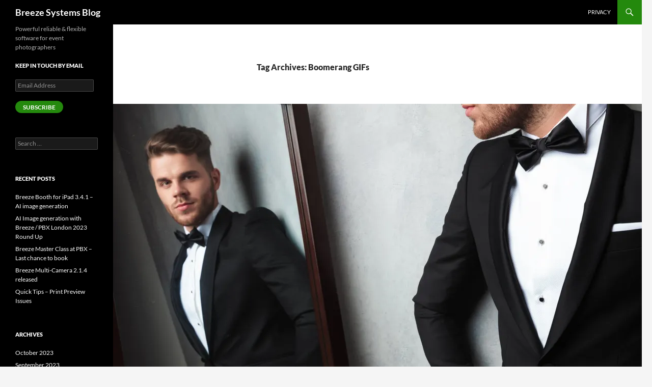

--- FILE ---
content_type: text/html; charset=UTF-8
request_url: http://blog.breezesys.com/tag/boomerang-gifs/
body_size: 38965
content:
<!DOCTYPE html>
<html lang="en-US" prefix="og: http://ogp.me/ns# fb: http://ogp.me/ns/fb#">
<head>
	<meta charset="UTF-8">
	<meta name="viewport" content="width=device-width, initial-scale=1.0">
	<title>Boomerang GIFs Archives - Breeze Systems Blog</title>
	<link rel="profile" href="https://gmpg.org/xfn/11">
	<link rel="pingback" href="http://blog.breezesys.com/xmlrpc.php">
	<meta name='robots' content='max-image-preview:large' />

<!-- This site is optimized with the Yoast SEO Premium plugin v5.8 - https://yoast.com/wordpress/plugins/seo/ -->
<link rel="canonical" href="https://blog.breezesys.com/tag/boomerang-gifs/" />
<meta property="og:locale" content="en_US" />
<meta property="og:type" content="object" />
<meta property="og:title" content="Boomerang GIFs Archives - Breeze Systems Blog" />
<meta property="og:url" content="https://blog.breezesys.com/tag/boomerang-gifs/" />
<meta property="og:site_name" content="Breeze Systems Blog" />
<meta name="twitter:card" content="summary" />
<meta name="twitter:title" content="Boomerang GIFs Archives - Breeze Systems Blog" />
<script type='application/ld+json'>{"@context":"http:\/\/schema.org","@type":"WebSite","@id":"#website","url":"https:\/\/blog.breezesys.com\/","name":"Breeze Systems Blog","potentialAction":{"@type":"SearchAction","target":"https:\/\/blog.breezesys.com\/?s={search_term_string}","query-input":"required name=search_term_string"}}</script>
<!-- / Yoast SEO Premium plugin. -->

<link rel='dns-prefetch' href='//plausible.io' />
<link rel='dns-prefetch' href='//secure.gravatar.com' />
<link rel='dns-prefetch' href='//stats.wp.com' />
<link rel='dns-prefetch' href='//v0.wordpress.com' />
<link rel='dns-prefetch' href='//i0.wp.com' />
<link rel='dns-prefetch' href='//widgets.wp.com' />
<link rel='dns-prefetch' href='//s0.wp.com' />
<link rel='dns-prefetch' href='//0.gravatar.com' />
<link rel='dns-prefetch' href='//1.gravatar.com' />
<link rel='dns-prefetch' href='//2.gravatar.com' />
<link rel="alternate" type="application/rss+xml" title="Breeze Systems Blog &raquo; Feed" href="https://blog.breezesys.com/feed/" />
<link rel="alternate" type="application/rss+xml" title="Breeze Systems Blog &raquo; Comments Feed" href="https://blog.breezesys.com/comments/feed/" />
<link rel="alternate" type="application/rss+xml" title="Breeze Systems Blog &raquo; Boomerang GIFs Tag Feed" href="https://blog.breezesys.com/tag/boomerang-gifs/feed/" />
<script>
window._wpemojiSettings = {"baseUrl":"https:\/\/s.w.org\/images\/core\/emoji\/14.0.0\/72x72\/","ext":".png","svgUrl":"https:\/\/s.w.org\/images\/core\/emoji\/14.0.0\/svg\/","svgExt":".svg","source":{"concatemoji":"http:\/\/blog.breezesys.com\/wp-includes\/js\/wp-emoji-release.min.js?ver=6.2.8"}};
/*! This file is auto-generated */
!function(e,a,t){var n,r,o,i=a.createElement("canvas"),p=i.getContext&&i.getContext("2d");function s(e,t){p.clearRect(0,0,i.width,i.height),p.fillText(e,0,0);e=i.toDataURL();return p.clearRect(0,0,i.width,i.height),p.fillText(t,0,0),e===i.toDataURL()}function c(e){var t=a.createElement("script");t.src=e,t.defer=t.type="text/javascript",a.getElementsByTagName("head")[0].appendChild(t)}for(o=Array("flag","emoji"),t.supports={everything:!0,everythingExceptFlag:!0},r=0;r<o.length;r++)t.supports[o[r]]=function(e){if(p&&p.fillText)switch(p.textBaseline="top",p.font="600 32px Arial",e){case"flag":return s("\ud83c\udff3\ufe0f\u200d\u26a7\ufe0f","\ud83c\udff3\ufe0f\u200b\u26a7\ufe0f")?!1:!s("\ud83c\uddfa\ud83c\uddf3","\ud83c\uddfa\u200b\ud83c\uddf3")&&!s("\ud83c\udff4\udb40\udc67\udb40\udc62\udb40\udc65\udb40\udc6e\udb40\udc67\udb40\udc7f","\ud83c\udff4\u200b\udb40\udc67\u200b\udb40\udc62\u200b\udb40\udc65\u200b\udb40\udc6e\u200b\udb40\udc67\u200b\udb40\udc7f");case"emoji":return!s("\ud83e\udef1\ud83c\udffb\u200d\ud83e\udef2\ud83c\udfff","\ud83e\udef1\ud83c\udffb\u200b\ud83e\udef2\ud83c\udfff")}return!1}(o[r]),t.supports.everything=t.supports.everything&&t.supports[o[r]],"flag"!==o[r]&&(t.supports.everythingExceptFlag=t.supports.everythingExceptFlag&&t.supports[o[r]]);t.supports.everythingExceptFlag=t.supports.everythingExceptFlag&&!t.supports.flag,t.DOMReady=!1,t.readyCallback=function(){t.DOMReady=!0},t.supports.everything||(n=function(){t.readyCallback()},a.addEventListener?(a.addEventListener("DOMContentLoaded",n,!1),e.addEventListener("load",n,!1)):(e.attachEvent("onload",n),a.attachEvent("onreadystatechange",function(){"complete"===a.readyState&&t.readyCallback()})),(e=t.source||{}).concatemoji?c(e.concatemoji):e.wpemoji&&e.twemoji&&(c(e.twemoji),c(e.wpemoji)))}(window,document,window._wpemojiSettings);
</script>
<style>
img.wp-smiley,
img.emoji {
	display: inline !important;
	border: none !important;
	box-shadow: none !important;
	height: 1em !important;
	width: 1em !important;
	margin: 0 0.07em !important;
	vertical-align: -0.1em !important;
	background: none !important;
	padding: 0 !important;
}
</style>
	<link rel='stylesheet' id='twentyfourteen-jetpack-css' href='http://blog.breezesys.com/wp-content/plugins/jetpack/modules/theme-tools/compat/twentyfourteen.css?ver=12.3.1' media='all' />
<link rel='stylesheet' id='wp-block-library-css' href='http://blog.breezesys.com/wp-includes/css/dist/block-library/style.min.css?ver=6.2.8' media='all' />
<style id='wp-block-library-inline-css'>
.has-text-align-justify{text-align:justify;}
</style>
<style id='wp-block-library-theme-inline-css'>
.wp-block-audio figcaption{color:#555;font-size:13px;text-align:center}.is-dark-theme .wp-block-audio figcaption{color:hsla(0,0%,100%,.65)}.wp-block-audio{margin:0 0 1em}.wp-block-code{border:1px solid #ccc;border-radius:4px;font-family:Menlo,Consolas,monaco,monospace;padding:.8em 1em}.wp-block-embed figcaption{color:#555;font-size:13px;text-align:center}.is-dark-theme .wp-block-embed figcaption{color:hsla(0,0%,100%,.65)}.wp-block-embed{margin:0 0 1em}.blocks-gallery-caption{color:#555;font-size:13px;text-align:center}.is-dark-theme .blocks-gallery-caption{color:hsla(0,0%,100%,.65)}.wp-block-image figcaption{color:#555;font-size:13px;text-align:center}.is-dark-theme .wp-block-image figcaption{color:hsla(0,0%,100%,.65)}.wp-block-image{margin:0 0 1em}.wp-block-pullquote{border-bottom:4px solid;border-top:4px solid;color:currentColor;margin-bottom:1.75em}.wp-block-pullquote cite,.wp-block-pullquote footer,.wp-block-pullquote__citation{color:currentColor;font-size:.8125em;font-style:normal;text-transform:uppercase}.wp-block-quote{border-left:.25em solid;margin:0 0 1.75em;padding-left:1em}.wp-block-quote cite,.wp-block-quote footer{color:currentColor;font-size:.8125em;font-style:normal;position:relative}.wp-block-quote.has-text-align-right{border-left:none;border-right:.25em solid;padding-left:0;padding-right:1em}.wp-block-quote.has-text-align-center{border:none;padding-left:0}.wp-block-quote.is-large,.wp-block-quote.is-style-large,.wp-block-quote.is-style-plain{border:none}.wp-block-search .wp-block-search__label{font-weight:700}.wp-block-search__button{border:1px solid #ccc;padding:.375em .625em}:where(.wp-block-group.has-background){padding:1.25em 2.375em}.wp-block-separator.has-css-opacity{opacity:.4}.wp-block-separator{border:none;border-bottom:2px solid;margin-left:auto;margin-right:auto}.wp-block-separator.has-alpha-channel-opacity{opacity:1}.wp-block-separator:not(.is-style-wide):not(.is-style-dots){width:100px}.wp-block-separator.has-background:not(.is-style-dots){border-bottom:none;height:1px}.wp-block-separator.has-background:not(.is-style-wide):not(.is-style-dots){height:2px}.wp-block-table{margin:0 0 1em}.wp-block-table td,.wp-block-table th{word-break:normal}.wp-block-table figcaption{color:#555;font-size:13px;text-align:center}.is-dark-theme .wp-block-table figcaption{color:hsla(0,0%,100%,.65)}.wp-block-video figcaption{color:#555;font-size:13px;text-align:center}.is-dark-theme .wp-block-video figcaption{color:hsla(0,0%,100%,.65)}.wp-block-video{margin:0 0 1em}.wp-block-template-part.has-background{margin-bottom:0;margin-top:0;padding:1.25em 2.375em}
</style>
<link rel='stylesheet' id='jetpack-videopress-video-block-view-css' href='http://blog.breezesys.com/wp-content/plugins/jetpack/jetpack_vendor/automattic/jetpack-videopress/build/block-editor/blocks/video/view.css?minify=false&#038;ver=34ae973733627b74a14e' media='all' />
<link rel='stylesheet' id='mediaelement-css' href='http://blog.breezesys.com/wp-includes/js/mediaelement/mediaelementplayer-legacy.min.css?ver=4.2.17' media='all' />
<link rel='stylesheet' id='wp-mediaelement-css' href='http://blog.breezesys.com/wp-includes/js/mediaelement/wp-mediaelement.min.css?ver=6.2.8' media='all' />
<link rel='stylesheet' id='classic-theme-styles-css' href='http://blog.breezesys.com/wp-includes/css/classic-themes.min.css?ver=6.2.8' media='all' />
<style id='global-styles-inline-css'>
body{--wp--preset--color--black: #000;--wp--preset--color--cyan-bluish-gray: #abb8c3;--wp--preset--color--white: #fff;--wp--preset--color--pale-pink: #f78da7;--wp--preset--color--vivid-red: #cf2e2e;--wp--preset--color--luminous-vivid-orange: #ff6900;--wp--preset--color--luminous-vivid-amber: #fcb900;--wp--preset--color--light-green-cyan: #7bdcb5;--wp--preset--color--vivid-green-cyan: #00d084;--wp--preset--color--pale-cyan-blue: #8ed1fc;--wp--preset--color--vivid-cyan-blue: #0693e3;--wp--preset--color--vivid-purple: #9b51e0;--wp--preset--color--green: #24890d;--wp--preset--color--dark-gray: #2b2b2b;--wp--preset--color--medium-gray: #767676;--wp--preset--color--light-gray: #f5f5f5;--wp--preset--gradient--vivid-cyan-blue-to-vivid-purple: linear-gradient(135deg,rgba(6,147,227,1) 0%,rgb(155,81,224) 100%);--wp--preset--gradient--light-green-cyan-to-vivid-green-cyan: linear-gradient(135deg,rgb(122,220,180) 0%,rgb(0,208,130) 100%);--wp--preset--gradient--luminous-vivid-amber-to-luminous-vivid-orange: linear-gradient(135deg,rgba(252,185,0,1) 0%,rgba(255,105,0,1) 100%);--wp--preset--gradient--luminous-vivid-orange-to-vivid-red: linear-gradient(135deg,rgba(255,105,0,1) 0%,rgb(207,46,46) 100%);--wp--preset--gradient--very-light-gray-to-cyan-bluish-gray: linear-gradient(135deg,rgb(238,238,238) 0%,rgb(169,184,195) 100%);--wp--preset--gradient--cool-to-warm-spectrum: linear-gradient(135deg,rgb(74,234,220) 0%,rgb(151,120,209) 20%,rgb(207,42,186) 40%,rgb(238,44,130) 60%,rgb(251,105,98) 80%,rgb(254,248,76) 100%);--wp--preset--gradient--blush-light-purple: linear-gradient(135deg,rgb(255,206,236) 0%,rgb(152,150,240) 100%);--wp--preset--gradient--blush-bordeaux: linear-gradient(135deg,rgb(254,205,165) 0%,rgb(254,45,45) 50%,rgb(107,0,62) 100%);--wp--preset--gradient--luminous-dusk: linear-gradient(135deg,rgb(255,203,112) 0%,rgb(199,81,192) 50%,rgb(65,88,208) 100%);--wp--preset--gradient--pale-ocean: linear-gradient(135deg,rgb(255,245,203) 0%,rgb(182,227,212) 50%,rgb(51,167,181) 100%);--wp--preset--gradient--electric-grass: linear-gradient(135deg,rgb(202,248,128) 0%,rgb(113,206,126) 100%);--wp--preset--gradient--midnight: linear-gradient(135deg,rgb(2,3,129) 0%,rgb(40,116,252) 100%);--wp--preset--duotone--dark-grayscale: url('#wp-duotone-dark-grayscale');--wp--preset--duotone--grayscale: url('#wp-duotone-grayscale');--wp--preset--duotone--purple-yellow: url('#wp-duotone-purple-yellow');--wp--preset--duotone--blue-red: url('#wp-duotone-blue-red');--wp--preset--duotone--midnight: url('#wp-duotone-midnight');--wp--preset--duotone--magenta-yellow: url('#wp-duotone-magenta-yellow');--wp--preset--duotone--purple-green: url('#wp-duotone-purple-green');--wp--preset--duotone--blue-orange: url('#wp-duotone-blue-orange');--wp--preset--font-size--small: 13px;--wp--preset--font-size--medium: 20px;--wp--preset--font-size--large: 36px;--wp--preset--font-size--x-large: 42px;--wp--preset--spacing--20: 0.44rem;--wp--preset--spacing--30: 0.67rem;--wp--preset--spacing--40: 1rem;--wp--preset--spacing--50: 1.5rem;--wp--preset--spacing--60: 2.25rem;--wp--preset--spacing--70: 3.38rem;--wp--preset--spacing--80: 5.06rem;--wp--preset--shadow--natural: 6px 6px 9px rgba(0, 0, 0, 0.2);--wp--preset--shadow--deep: 12px 12px 50px rgba(0, 0, 0, 0.4);--wp--preset--shadow--sharp: 6px 6px 0px rgba(0, 0, 0, 0.2);--wp--preset--shadow--outlined: 6px 6px 0px -3px rgba(255, 255, 255, 1), 6px 6px rgba(0, 0, 0, 1);--wp--preset--shadow--crisp: 6px 6px 0px rgba(0, 0, 0, 1);}:where(.is-layout-flex){gap: 0.5em;}body .is-layout-flow > .alignleft{float: left;margin-inline-start: 0;margin-inline-end: 2em;}body .is-layout-flow > .alignright{float: right;margin-inline-start: 2em;margin-inline-end: 0;}body .is-layout-flow > .aligncenter{margin-left: auto !important;margin-right: auto !important;}body .is-layout-constrained > .alignleft{float: left;margin-inline-start: 0;margin-inline-end: 2em;}body .is-layout-constrained > .alignright{float: right;margin-inline-start: 2em;margin-inline-end: 0;}body .is-layout-constrained > .aligncenter{margin-left: auto !important;margin-right: auto !important;}body .is-layout-constrained > :where(:not(.alignleft):not(.alignright):not(.alignfull)){max-width: var(--wp--style--global--content-size);margin-left: auto !important;margin-right: auto !important;}body .is-layout-constrained > .alignwide{max-width: var(--wp--style--global--wide-size);}body .is-layout-flex{display: flex;}body .is-layout-flex{flex-wrap: wrap;align-items: center;}body .is-layout-flex > *{margin: 0;}:where(.wp-block-columns.is-layout-flex){gap: 2em;}.has-black-color{color: var(--wp--preset--color--black) !important;}.has-cyan-bluish-gray-color{color: var(--wp--preset--color--cyan-bluish-gray) !important;}.has-white-color{color: var(--wp--preset--color--white) !important;}.has-pale-pink-color{color: var(--wp--preset--color--pale-pink) !important;}.has-vivid-red-color{color: var(--wp--preset--color--vivid-red) !important;}.has-luminous-vivid-orange-color{color: var(--wp--preset--color--luminous-vivid-orange) !important;}.has-luminous-vivid-amber-color{color: var(--wp--preset--color--luminous-vivid-amber) !important;}.has-light-green-cyan-color{color: var(--wp--preset--color--light-green-cyan) !important;}.has-vivid-green-cyan-color{color: var(--wp--preset--color--vivid-green-cyan) !important;}.has-pale-cyan-blue-color{color: var(--wp--preset--color--pale-cyan-blue) !important;}.has-vivid-cyan-blue-color{color: var(--wp--preset--color--vivid-cyan-blue) !important;}.has-vivid-purple-color{color: var(--wp--preset--color--vivid-purple) !important;}.has-black-background-color{background-color: var(--wp--preset--color--black) !important;}.has-cyan-bluish-gray-background-color{background-color: var(--wp--preset--color--cyan-bluish-gray) !important;}.has-white-background-color{background-color: var(--wp--preset--color--white) !important;}.has-pale-pink-background-color{background-color: var(--wp--preset--color--pale-pink) !important;}.has-vivid-red-background-color{background-color: var(--wp--preset--color--vivid-red) !important;}.has-luminous-vivid-orange-background-color{background-color: var(--wp--preset--color--luminous-vivid-orange) !important;}.has-luminous-vivid-amber-background-color{background-color: var(--wp--preset--color--luminous-vivid-amber) !important;}.has-light-green-cyan-background-color{background-color: var(--wp--preset--color--light-green-cyan) !important;}.has-vivid-green-cyan-background-color{background-color: var(--wp--preset--color--vivid-green-cyan) !important;}.has-pale-cyan-blue-background-color{background-color: var(--wp--preset--color--pale-cyan-blue) !important;}.has-vivid-cyan-blue-background-color{background-color: var(--wp--preset--color--vivid-cyan-blue) !important;}.has-vivid-purple-background-color{background-color: var(--wp--preset--color--vivid-purple) !important;}.has-black-border-color{border-color: var(--wp--preset--color--black) !important;}.has-cyan-bluish-gray-border-color{border-color: var(--wp--preset--color--cyan-bluish-gray) !important;}.has-white-border-color{border-color: var(--wp--preset--color--white) !important;}.has-pale-pink-border-color{border-color: var(--wp--preset--color--pale-pink) !important;}.has-vivid-red-border-color{border-color: var(--wp--preset--color--vivid-red) !important;}.has-luminous-vivid-orange-border-color{border-color: var(--wp--preset--color--luminous-vivid-orange) !important;}.has-luminous-vivid-amber-border-color{border-color: var(--wp--preset--color--luminous-vivid-amber) !important;}.has-light-green-cyan-border-color{border-color: var(--wp--preset--color--light-green-cyan) !important;}.has-vivid-green-cyan-border-color{border-color: var(--wp--preset--color--vivid-green-cyan) !important;}.has-pale-cyan-blue-border-color{border-color: var(--wp--preset--color--pale-cyan-blue) !important;}.has-vivid-cyan-blue-border-color{border-color: var(--wp--preset--color--vivid-cyan-blue) !important;}.has-vivid-purple-border-color{border-color: var(--wp--preset--color--vivid-purple) !important;}.has-vivid-cyan-blue-to-vivid-purple-gradient-background{background: var(--wp--preset--gradient--vivid-cyan-blue-to-vivid-purple) !important;}.has-light-green-cyan-to-vivid-green-cyan-gradient-background{background: var(--wp--preset--gradient--light-green-cyan-to-vivid-green-cyan) !important;}.has-luminous-vivid-amber-to-luminous-vivid-orange-gradient-background{background: var(--wp--preset--gradient--luminous-vivid-amber-to-luminous-vivid-orange) !important;}.has-luminous-vivid-orange-to-vivid-red-gradient-background{background: var(--wp--preset--gradient--luminous-vivid-orange-to-vivid-red) !important;}.has-very-light-gray-to-cyan-bluish-gray-gradient-background{background: var(--wp--preset--gradient--very-light-gray-to-cyan-bluish-gray) !important;}.has-cool-to-warm-spectrum-gradient-background{background: var(--wp--preset--gradient--cool-to-warm-spectrum) !important;}.has-blush-light-purple-gradient-background{background: var(--wp--preset--gradient--blush-light-purple) !important;}.has-blush-bordeaux-gradient-background{background: var(--wp--preset--gradient--blush-bordeaux) !important;}.has-luminous-dusk-gradient-background{background: var(--wp--preset--gradient--luminous-dusk) !important;}.has-pale-ocean-gradient-background{background: var(--wp--preset--gradient--pale-ocean) !important;}.has-electric-grass-gradient-background{background: var(--wp--preset--gradient--electric-grass) !important;}.has-midnight-gradient-background{background: var(--wp--preset--gradient--midnight) !important;}.has-small-font-size{font-size: var(--wp--preset--font-size--small) !important;}.has-medium-font-size{font-size: var(--wp--preset--font-size--medium) !important;}.has-large-font-size{font-size: var(--wp--preset--font-size--large) !important;}.has-x-large-font-size{font-size: var(--wp--preset--font-size--x-large) !important;}
.wp-block-navigation a:where(:not(.wp-element-button)){color: inherit;}
:where(.wp-block-columns.is-layout-flex){gap: 2em;}
.wp-block-pullquote{font-size: 1.5em;line-height: 1.6;}
</style>
<link rel='stylesheet' id='contact-form-7-css' href='http://blog.breezesys.com/wp-content/plugins/contact-form-7/includes/css/styles.css?ver=5.7.7' media='all' />
<link rel='stylesheet' id='twenty20-style-css' href='http://blog.breezesys.com/wp-content/plugins/twenty20/assets/css/twenty20.css?ver=1.6.4' media='all' />
<link rel='stylesheet' id='wpcf7-redirect-script-frontend-css' href='http://blog.breezesys.com/wp-content/plugins/wpcf7-redirect/build/css/wpcf7-redirect-frontend.min.css?ver=1.1' media='all' />
<link rel='stylesheet' id='twentyfourteen-lato-css' href='http://blog.breezesys.com/wp-content/themes/twentyfourteen/fonts/font-lato.css?ver=20230328' media='all' />
<link rel='stylesheet' id='genericons-css' href='http://blog.breezesys.com/wp-content/plugins/jetpack/_inc/genericons/genericons/genericons.css?ver=3.1' media='all' />
<link rel='stylesheet' id='twentyfourteen-style-css' href='http://blog.breezesys.com/wp-content/themes/twentyfourteen/style.css?ver=20251202' media='all' />
<link rel='stylesheet' id='twentyfourteen-block-style-css' href='http://blog.breezesys.com/wp-content/themes/twentyfourteen/css/blocks.css?ver=20250715' media='all' />
<link rel='stylesheet' id='social-logos-css' href='http://blog.breezesys.com/wp-content/plugins/jetpack/_inc/social-logos/social-logos.min.css?ver=12.3.1' media='all' />
<link rel='stylesheet' id='jetpack_css-css' href='http://blog.breezesys.com/wp-content/plugins/jetpack/css/jetpack.css?ver=12.3.1' media='all' />
<script src='http://blog.breezesys.com/wp-includes/js/jquery/jquery.min.js?ver=3.6.4' id='jquery-core-js'></script>
<script src='http://blog.breezesys.com/wp-includes/js/jquery/jquery-migrate.min.js?ver=3.4.0' id='jquery-migrate-js'></script>
<script defer data-domain='blog.breezesys.com' data-api='https://plausible.io/api/event' src='https://plausible.io/js/plausible.outbound-links.js?ver=1.3.4' id='plausible'></script>
<script id='plausible-analytics-js-after'>
window.plausible = window.plausible || function() { (window.plausible.q = window.plausible.q || []).push(arguments) }
</script>
<link rel="https://api.w.org/" href="https://blog.breezesys.com/wp-json/" /><link rel="alternate" type="application/json" href="https://blog.breezesys.com/wp-json/wp/v2/tags/59" /><link rel="EditURI" type="application/rsd+xml" title="RSD" href="https://blog.breezesys.com/xmlrpc.php?rsd" />
<link rel="wlwmanifest" type="application/wlwmanifest+xml" href="http://blog.breezesys.com/wp-includes/wlwmanifest.xml" />
<meta name="generator" content="WordPress 6.2.8" />
	<style>img#wpstats{display:none}</style>
		<link rel="icon" href="https://i0.wp.com/blog.breezesys.com/wp-content/uploads/2023/06/cropped-Blog-Sue-@512.x512.jpg?fit=32%2C32&#038;ssl=1" sizes="32x32" />
<link rel="icon" href="https://i0.wp.com/blog.breezesys.com/wp-content/uploads/2023/06/cropped-Blog-Sue-@512.x512.jpg?fit=192%2C192&#038;ssl=1" sizes="192x192" />
<link rel="apple-touch-icon" href="https://i0.wp.com/blog.breezesys.com/wp-content/uploads/2023/06/cropped-Blog-Sue-@512.x512.jpg?fit=180%2C180&#038;ssl=1" />
<meta name="msapplication-TileImage" content="https://i0.wp.com/blog.breezesys.com/wp-content/uploads/2023/06/cropped-Blog-Sue-@512.x512.jpg?fit=270%2C270&#038;ssl=1" />
</head>

<body class="archive tag tag-boomerang-gifs tag-59 wp-embed-responsive group-blog masthead-fixed list-view full-width">
<svg xmlns="http://www.w3.org/2000/svg" viewBox="0 0 0 0" width="0" height="0" focusable="false" role="none" style="visibility: hidden; position: absolute; left: -9999px; overflow: hidden;" ><defs><filter id="wp-duotone-dark-grayscale"><feColorMatrix color-interpolation-filters="sRGB" type="matrix" values=" .299 .587 .114 0 0 .299 .587 .114 0 0 .299 .587 .114 0 0 .299 .587 .114 0 0 " /><feComponentTransfer color-interpolation-filters="sRGB" ><feFuncR type="table" tableValues="0 0.49803921568627" /><feFuncG type="table" tableValues="0 0.49803921568627" /><feFuncB type="table" tableValues="0 0.49803921568627" /><feFuncA type="table" tableValues="1 1" /></feComponentTransfer><feComposite in2="SourceGraphic" operator="in" /></filter></defs></svg><svg xmlns="http://www.w3.org/2000/svg" viewBox="0 0 0 0" width="0" height="0" focusable="false" role="none" style="visibility: hidden; position: absolute; left: -9999px; overflow: hidden;" ><defs><filter id="wp-duotone-grayscale"><feColorMatrix color-interpolation-filters="sRGB" type="matrix" values=" .299 .587 .114 0 0 .299 .587 .114 0 0 .299 .587 .114 0 0 .299 .587 .114 0 0 " /><feComponentTransfer color-interpolation-filters="sRGB" ><feFuncR type="table" tableValues="0 1" /><feFuncG type="table" tableValues="0 1" /><feFuncB type="table" tableValues="0 1" /><feFuncA type="table" tableValues="1 1" /></feComponentTransfer><feComposite in2="SourceGraphic" operator="in" /></filter></defs></svg><svg xmlns="http://www.w3.org/2000/svg" viewBox="0 0 0 0" width="0" height="0" focusable="false" role="none" style="visibility: hidden; position: absolute; left: -9999px; overflow: hidden;" ><defs><filter id="wp-duotone-purple-yellow"><feColorMatrix color-interpolation-filters="sRGB" type="matrix" values=" .299 .587 .114 0 0 .299 .587 .114 0 0 .299 .587 .114 0 0 .299 .587 .114 0 0 " /><feComponentTransfer color-interpolation-filters="sRGB" ><feFuncR type="table" tableValues="0.54901960784314 0.98823529411765" /><feFuncG type="table" tableValues="0 1" /><feFuncB type="table" tableValues="0.71764705882353 0.25490196078431" /><feFuncA type="table" tableValues="1 1" /></feComponentTransfer><feComposite in2="SourceGraphic" operator="in" /></filter></defs></svg><svg xmlns="http://www.w3.org/2000/svg" viewBox="0 0 0 0" width="0" height="0" focusable="false" role="none" style="visibility: hidden; position: absolute; left: -9999px; overflow: hidden;" ><defs><filter id="wp-duotone-blue-red"><feColorMatrix color-interpolation-filters="sRGB" type="matrix" values=" .299 .587 .114 0 0 .299 .587 .114 0 0 .299 .587 .114 0 0 .299 .587 .114 0 0 " /><feComponentTransfer color-interpolation-filters="sRGB" ><feFuncR type="table" tableValues="0 1" /><feFuncG type="table" tableValues="0 0.27843137254902" /><feFuncB type="table" tableValues="0.5921568627451 0.27843137254902" /><feFuncA type="table" tableValues="1 1" /></feComponentTransfer><feComposite in2="SourceGraphic" operator="in" /></filter></defs></svg><svg xmlns="http://www.w3.org/2000/svg" viewBox="0 0 0 0" width="0" height="0" focusable="false" role="none" style="visibility: hidden; position: absolute; left: -9999px; overflow: hidden;" ><defs><filter id="wp-duotone-midnight"><feColorMatrix color-interpolation-filters="sRGB" type="matrix" values=" .299 .587 .114 0 0 .299 .587 .114 0 0 .299 .587 .114 0 0 .299 .587 .114 0 0 " /><feComponentTransfer color-interpolation-filters="sRGB" ><feFuncR type="table" tableValues="0 0" /><feFuncG type="table" tableValues="0 0.64705882352941" /><feFuncB type="table" tableValues="0 1" /><feFuncA type="table" tableValues="1 1" /></feComponentTransfer><feComposite in2="SourceGraphic" operator="in" /></filter></defs></svg><svg xmlns="http://www.w3.org/2000/svg" viewBox="0 0 0 0" width="0" height="0" focusable="false" role="none" style="visibility: hidden; position: absolute; left: -9999px; overflow: hidden;" ><defs><filter id="wp-duotone-magenta-yellow"><feColorMatrix color-interpolation-filters="sRGB" type="matrix" values=" .299 .587 .114 0 0 .299 .587 .114 0 0 .299 .587 .114 0 0 .299 .587 .114 0 0 " /><feComponentTransfer color-interpolation-filters="sRGB" ><feFuncR type="table" tableValues="0.78039215686275 1" /><feFuncG type="table" tableValues="0 0.94901960784314" /><feFuncB type="table" tableValues="0.35294117647059 0.47058823529412" /><feFuncA type="table" tableValues="1 1" /></feComponentTransfer><feComposite in2="SourceGraphic" operator="in" /></filter></defs></svg><svg xmlns="http://www.w3.org/2000/svg" viewBox="0 0 0 0" width="0" height="0" focusable="false" role="none" style="visibility: hidden; position: absolute; left: -9999px; overflow: hidden;" ><defs><filter id="wp-duotone-purple-green"><feColorMatrix color-interpolation-filters="sRGB" type="matrix" values=" .299 .587 .114 0 0 .299 .587 .114 0 0 .299 .587 .114 0 0 .299 .587 .114 0 0 " /><feComponentTransfer color-interpolation-filters="sRGB" ><feFuncR type="table" tableValues="0.65098039215686 0.40392156862745" /><feFuncG type="table" tableValues="0 1" /><feFuncB type="table" tableValues="0.44705882352941 0.4" /><feFuncA type="table" tableValues="1 1" /></feComponentTransfer><feComposite in2="SourceGraphic" operator="in" /></filter></defs></svg><svg xmlns="http://www.w3.org/2000/svg" viewBox="0 0 0 0" width="0" height="0" focusable="false" role="none" style="visibility: hidden; position: absolute; left: -9999px; overflow: hidden;" ><defs><filter id="wp-duotone-blue-orange"><feColorMatrix color-interpolation-filters="sRGB" type="matrix" values=" .299 .587 .114 0 0 .299 .587 .114 0 0 .299 .587 .114 0 0 .299 .587 .114 0 0 " /><feComponentTransfer color-interpolation-filters="sRGB" ><feFuncR type="table" tableValues="0.098039215686275 1" /><feFuncG type="table" tableValues="0 0.66274509803922" /><feFuncB type="table" tableValues="0.84705882352941 0.41960784313725" /><feFuncA type="table" tableValues="1 1" /></feComponentTransfer><feComposite in2="SourceGraphic" operator="in" /></filter></defs></svg><a class="screen-reader-text skip-link" href="#content">
	Skip to content</a>
<div id="page" class="hfeed site">
		
	<header id="masthead" class="site-header">
		<div class="header-main">
							<h1 class="site-title"><a href="https://blog.breezesys.com/" rel="home" >Breeze Systems Blog</a></h1>
			
			<div class="search-toggle">
				<a href="#search-container" class="screen-reader-text" aria-expanded="false" aria-controls="search-container">
					Search				</a>
			</div>

			<nav id="primary-navigation" class="site-navigation primary-navigation">
				<button class="menu-toggle">Primary Menu</button>
				<div id="primary-menu" class="nav-menu"><ul>
<li class="page_item page-item-7290"><a href="https://blog.breezesys.com/privacy/">Privacy</a></li>
</ul></div>
			</nav>
		</div>

		<div id="search-container" class="search-box-wrapper hide">
			<div class="search-box">
				<form role="search" method="get" class="search-form" action="https://blog.breezesys.com/">
				<label>
					<span class="screen-reader-text">Search for:</span>
					<input type="search" class="search-field" placeholder="Search &hellip;" value="" name="s" />
				</label>
				<input type="submit" class="search-submit" value="Search" />
			</form>			</div>
		</div>
	</header><!-- #masthead -->

	<div id="main" class="site-main">

	<section id="primary" class="content-area">
		<div id="content" class="site-content" role="main">

			
			<header class="archive-header">
				<h1 class="archive-title">
				Tag Archives: Boomerang GIFs				</h1>

							</header><!-- .archive-header -->

				
<article id="post-3588" class="post-3588 post type-post status-publish format-standard has-post-thumbnail hentry category-animated-gifs category-breeze-booth category-dslr-remote-pro category-magic-mirror category-quick-tips category-screens tag-boomerang-gifs tag-fusion-mirror-booth tag-mirror-booth">
	
	<a class="post-thumbnail" href="https://blog.breezesys.com/magic-mirror-boomerang-burst-gifs-without-live-view/" aria-hidden="true">
			<img width="1038" height="576" src="https://i0.wp.com/blog.breezesys.com/wp-content/uploads/2019/04/featured-image.jpg?resize=1038%2C576&amp;ssl=1" class="attachment-twentyfourteen-full-width size-twentyfourteen-full-width wp-post-image" alt="" decoding="async" srcset="https://i0.wp.com/blog.breezesys.com/wp-content/uploads/2019/04/featured-image.jpg?resize=672%2C372&amp;ssl=1 672w, https://i0.wp.com/blog.breezesys.com/wp-content/uploads/2019/04/featured-image.jpg?resize=1038%2C576&amp;ssl=1 1038w" sizes="(max-width: 1038px) 100vw, 1038px" data-attachment-id="4394" data-permalink="https://blog.breezesys.com/magic-mirror-boomerang-burst-gifs-without-live-view/featured-image-11/" data-orig-file="https://i0.wp.com/blog.breezesys.com/wp-content/uploads/2019/04/featured-image.jpg?fit=1600%2C1067&amp;ssl=1" data-orig-size="1600,1067" data-comments-opened="0" data-image-meta="{&quot;aperture&quot;:&quot;0&quot;,&quot;credit&quot;:&quot;&quot;,&quot;camera&quot;:&quot;&quot;,&quot;caption&quot;:&quot;&quot;,&quot;created_timestamp&quot;:&quot;0&quot;,&quot;copyright&quot;:&quot;&quot;,&quot;focal_length&quot;:&quot;0&quot;,&quot;iso&quot;:&quot;0&quot;,&quot;shutter_speed&quot;:&quot;0&quot;,&quot;title&quot;:&quot;&quot;,&quot;orientation&quot;:&quot;0&quot;}" data-image-title="featured image" data-image-description="" data-image-caption="" data-medium-file="https://i0.wp.com/blog.breezesys.com/wp-content/uploads/2019/04/featured-image.jpg?fit=300%2C200&amp;ssl=1" data-large-file="https://i0.wp.com/blog.breezesys.com/wp-content/uploads/2019/04/featured-image.jpg?fit=474%2C316&amp;ssl=1" />	</a>

			
	<header class="entry-header">
				<div class="entry-meta">
			<span class="cat-links"><a href="https://blog.breezesys.com/category/animated-gifs/" rel="category tag">Animated GIFs</a>, <a href="https://blog.breezesys.com/category/breeze-booth/" rel="category tag">Breeze Booth</a>, <a href="https://blog.breezesys.com/category/product/dslr-remote-pro/" rel="category tag">DSLR Remote Pro</a>, <a href="https://blog.breezesys.com/category/magic-mirror/" rel="category tag">Magic Mirror</a>, <a href="https://blog.breezesys.com/category/quick-tips/" rel="category tag">Quick Tips</a>, <a href="https://blog.breezesys.com/category/screens/" rel="category tag">Screens</a></span>
		</div>
			<h1 class="entry-title"><a href="https://blog.breezesys.com/magic-mirror-boomerang-burst-gifs-without-live-view/" rel="bookmark">Magic mirrors: shooting boomerang (burst) GIFs without live view</a></h1>
		<div class="entry-meta">
			<span class="entry-date"><a href="https://blog.breezesys.com/magic-mirror-boomerang-burst-gifs-without-live-view/" rel="bookmark"><time class="entry-date" datetime="2019-04-08T09:03:08+00:00">April 8, 2019</time></a></span> <span class="byline"><span class="author vcard"><a class="url fn n" href="https://blog.breezesys.com/author/sue-breeze/" rel="author">Sue Breeze</a></span></span>		</div><!-- .entry-meta -->
	</header><!-- .entry-header -->

		<div class="entry-content">
		<p>Mirror booths usually do not display the camera&#8217;s live view because guests see themselves pose in the mirror.</p>
<p>Breeze DSLR Remote Pro&#8217;s support for bespoke interfaces and custom menus makes it a great choice for magic mirrors and photo booths. You can hide the live view whether you are offering still photos, GIFs, slow mo or video booth:</p>
<figure id="attachment_4367" aria-describedby="caption-attachment-4367" style="width: 600px" class="wp-caption alignnone"><img data-attachment-id="4367" data-permalink="https://blog.breezesys.com/magic-mirror-boomerang-burst-gifs-without-live-view/fusion_mirror_choice-of-gif-photos-or-slow-mo/" data-orig-file="https://i0.wp.com/blog.breezesys.com/wp-content/uploads/2019/04/FUSION_MIRROR_choice-of-GIF-photos-or-slow-mo.jpg?fit=1600%2C1443&amp;ssl=1" data-orig-size="1600,1443" data-comments-opened="0" data-image-meta="{&quot;aperture&quot;:&quot;0&quot;,&quot;credit&quot;:&quot;&quot;,&quot;camera&quot;:&quot;&quot;,&quot;caption&quot;:&quot;&quot;,&quot;created_timestamp&quot;:&quot;0&quot;,&quot;copyright&quot;:&quot;&quot;,&quot;focal_length&quot;:&quot;0&quot;,&quot;iso&quot;:&quot;0&quot;,&quot;shutter_speed&quot;:&quot;0&quot;,&quot;title&quot;:&quot;&quot;,&quot;orientation&quot;:&quot;0&quot;}" data-image-title="FUSION_MIRROR_choice of GIF photos or slow mo" data-image-description="" data-image-caption="" data-medium-file="https://i0.wp.com/blog.breezesys.com/wp-content/uploads/2019/04/FUSION_MIRROR_choice-of-GIF-photos-or-slow-mo.jpg?fit=300%2C271&amp;ssl=1" data-large-file="https://i0.wp.com/blog.breezesys.com/wp-content/uploads/2019/04/FUSION_MIRROR_choice-of-GIF-photos-or-slow-mo.jpg?fit=474%2C428&amp;ssl=1" decoding="async" loading="lazy" class="wp-image-4367" src="https://i0.wp.com/blog.breezesys.com/wp-content/uploads/2019/04/FUSION_MIRROR_choice-of-GIF-photos-or-slow-mo.jpg?resize=474%2C427&#038;ssl=1" alt="" width="474" height="427" srcset="https://i0.wp.com/blog.breezesys.com/wp-content/uploads/2019/04/FUSION_MIRROR_choice-of-GIF-photos-or-slow-mo.jpg?w=1600&amp;ssl=1 1600w, https://i0.wp.com/blog.breezesys.com/wp-content/uploads/2019/04/FUSION_MIRROR_choice-of-GIF-photos-or-slow-mo.jpg?resize=300%2C271&amp;ssl=1 300w, https://i0.wp.com/blog.breezesys.com/wp-content/uploads/2019/04/FUSION_MIRROR_choice-of-GIF-photos-or-slow-mo.jpg?resize=768%2C693&amp;ssl=1 768w, https://i0.wp.com/blog.breezesys.com/wp-content/uploads/2019/04/FUSION_MIRROR_choice-of-GIF-photos-or-slow-mo.jpg?resize=1024%2C924&amp;ssl=1 1024w, https://i0.wp.com/blog.breezesys.com/wp-content/uploads/2019/04/FUSION_MIRROR_choice-of-GIF-photos-or-slow-mo.jpg?w=948&amp;ssl=1 948w, https://i0.wp.com/blog.breezesys.com/wp-content/uploads/2019/04/FUSION_MIRROR_choice-of-GIF-photos-or-slow-mo.jpg?w=1422&amp;ssl=1 1422w" sizes="(max-width: 474px) 100vw, 474px" data-recalc-dims="1" /><figcaption id="caption-attachment-4367" class="wp-caption-text"><em><a href="https://www.theincrediblebooth.com/fusion-magic-mirror-booth/" target="_blank" rel="noopener noreferrer">Fusion Booth</a> running DSLR Remote Pro with choice of boomerang GIF, slow motion or photos (Image courtesy of <a href="https://www.theincrediblebooth.com/" target="_blank" rel="noopener noreferrer">Incredible Booth</a>)<br /></em></figcaption></figure>
<p>To capture still photos without displaying the live view simply switch it off in <a href="https://breezesys.com/DSLRRemotePro/help/photobooth_setup.htm" target="_blank" rel="noopener noreferrer">Advanced Settings</a>.</p>
<figure id="attachment_4376" aria-describedby="caption-attachment-4376" style="width: 600px" class="wp-caption alignnone"><img data-attachment-id="4376" data-permalink="https://blog.breezesys.com/magic-mirror-boomerang-burst-gifs-without-live-view/live-view-disabled-breeze-dslr-remote-pro/" data-orig-file="https://i0.wp.com/blog.breezesys.com/wp-content/uploads/2019/04/Live-view-disabled-Breeze-DSLR-Remote-Pro.jpg?fit=1200%2C1061&amp;ssl=1" data-orig-size="1200,1061" data-comments-opened="0" data-image-meta="{&quot;aperture&quot;:&quot;0&quot;,&quot;credit&quot;:&quot;&quot;,&quot;camera&quot;:&quot;&quot;,&quot;caption&quot;:&quot;&quot;,&quot;created_timestamp&quot;:&quot;0&quot;,&quot;copyright&quot;:&quot;&quot;,&quot;focal_length&quot;:&quot;0&quot;,&quot;iso&quot;:&quot;0&quot;,&quot;shutter_speed&quot;:&quot;0&quot;,&quot;title&quot;:&quot;&quot;,&quot;orientation&quot;:&quot;0&quot;}" data-image-title="Live view disabled Breeze DSLR Remote Pro" data-image-description="" data-image-caption="" data-medium-file="https://i0.wp.com/blog.breezesys.com/wp-content/uploads/2019/04/Live-view-disabled-Breeze-DSLR-Remote-Pro.jpg?fit=300%2C265&amp;ssl=1" data-large-file="https://i0.wp.com/blog.breezesys.com/wp-content/uploads/2019/04/Live-view-disabled-Breeze-DSLR-Remote-Pro.jpg?fit=474%2C419&amp;ssl=1" decoding="async" loading="lazy" class="wp-image-4376" src="https://i0.wp.com/blog.breezesys.com/wp-content/uploads/2019/04/Live-view-disabled-Breeze-DSLR-Remote-Pro.jpg?resize=474%2C419&#038;ssl=1" alt="" width="474" height="419" srcset="https://i0.wp.com/blog.breezesys.com/wp-content/uploads/2019/04/Live-view-disabled-Breeze-DSLR-Remote-Pro.jpg?w=1200&amp;ssl=1 1200w, https://i0.wp.com/blog.breezesys.com/wp-content/uploads/2019/04/Live-view-disabled-Breeze-DSLR-Remote-Pro.jpg?resize=300%2C265&amp;ssl=1 300w, https://i0.wp.com/blog.breezesys.com/wp-content/uploads/2019/04/Live-view-disabled-Breeze-DSLR-Remote-Pro.jpg?resize=768%2C679&amp;ssl=1 768w, https://i0.wp.com/blog.breezesys.com/wp-content/uploads/2019/04/Live-view-disabled-Breeze-DSLR-Remote-Pro.jpg?resize=1024%2C905&amp;ssl=1 1024w, https://i0.wp.com/blog.breezesys.com/wp-content/uploads/2019/04/Live-view-disabled-Breeze-DSLR-Remote-Pro.jpg?w=948&amp;ssl=1 948w" sizes="(max-width: 474px) 100vw, 474px" data-recalc-dims="1" /><figcaption id="caption-attachment-4376" class="wp-caption-text"><em>Live view unchecked to hide the live view when capturing still images (Breeze DSLR Remote Pro 3.12)</em></figcaption></figure>
<p>This is great when you want to make <a href="https://blog.breezesys.com/how-to-slideshow-gifs-from-a-photo-booth-strip-dslr-remote-pro" target="_blank" rel="noopener noreferrer">slideshow GIFs</a> from a set of still photos.</p>
<p>Breeze <strong>boomerang GIFs</strong> are captured from the camera&#8217;s live view<strong>, </strong>so <strong>when live view is switched off you cannot shoot boomerang GIFs</strong>.</p>
<h2>Hide the live view</h2>
<p>Mirror booth users and others who want to shoot boomerang GIFs without showing the live view need to <strong>hide </strong>it. There is a simple trick to this &#8211; <strong>move the live view</strong> so that it is no longer displayed on screen. If your screen is 1080 x 1920 pixels, offset the live view by more than this&nbsp; (In this example I have offset by 2000 pixels in both directions):</p>
<p class="jetpack-slideshow-noscript robots-nocontent">This slideshow requires JavaScript.</p><div id="gallery-3588-1-slideshow" class="jetpack-slideshow-window jetpack-slideshow jetpack-slideshow-black" data-trans="fade" data-autostart="1" data-gallery="[{&quot;src&quot;:&quot;https:\/\/i0.wp.com\/blog.breezesys.com\/wp-content\/uploads\/2018\/11\/Live-view-settings-normal.jpg?fit=474%2C309\u0026ssl=1&quot;,&quot;id&quot;:&quot;3592&quot;,&quot;title&quot;:&quot;Live view settings normal&quot;,&quot;alt&quot;:&quot;&quot;,&quot;caption&quot;:&quot;1. Live view centred on screen&quot;,&quot;itemprop&quot;:&quot;image&quot;},{&quot;src&quot;:&quot;https:\/\/i0.wp.com\/blog.breezesys.com\/wp-content\/uploads\/2018\/11\/Live-view-settings-hiding-live-view.jpg?fit=474%2C310\u0026ssl=1&quot;,&quot;id&quot;:&quot;3591&quot;,&quot;title&quot;:&quot;Live view settings hiding live view&quot;,&quot;alt&quot;:&quot;&quot;,&quot;caption&quot;:&quot;2. Live view hidden from view&quot;,&quot;itemprop&quot;:&quot;image&quot;}]" itemscope itemtype="https://schema.org/ImageGallery"></div>
<p>Guests will still see the countdown but not the live view. Magic!</p>
<h3>More tips for mirror booths</h3>
<ul>
<li><a href="https://blog.breezesys.com/how-to-shoot-in-portrait-with-your-photo-booth/" target="_blank" rel="noopener noreferrer">Shooting in portrait</a></li>
<li><a href="https://blog.breezesys.com/breeze-dslr-remote-pro-3-11-4-adds-virtual-props-emoji/" target="_blank" rel="noopener noreferrer">Placing the reprint button at the top of the screen</a></li>
<li><a href="https://blog.breezesys.com/breeze-dslr-remote-pro-3-11-4-adds-virtual-props-emoji/" target="_blank" rel="noopener noreferrer">Adding emoji and virtual props to prints</a></li>
</ul>
<h3>Breeze DSLR Remote Pro software</h3>
<p>Breeze DSLR Remote Pro powers photo booths and mirror booths worldwide. Licenses cost just US $275* each and include one year&#8217;s free upgrades. This post shows screenshots from <a href="https://breezesys.com/DSLRRemotePro/index.htm" target="_blank" rel="noopener noreferrer">Breeze DSLR Remote Pro</a> 3.12</p>
<p>This Windows based App runs as a fully functional trial for up to 14 days supporting <a href="https://breezesys.com/DSLRRemotePro/features.htm#cameras" target="_blank" rel="noopener noreferrer">most Canon DSLR cameras</a> and Canon&#8217;s mirrorless M50.</p>
<p><a href="https://breezesys.com/downloads.htm#dslrremotepro" target="_blank" rel="noopener noreferrer">Download DSLR Remote Pro and try for yourself</a></p>
<p style="text-align: center;"><em>Breeze Systems have no responsibility for the content of external sites</em></p>
<p style="text-align: center;"><em>*Price valid for 30 days from 8th April 2019, and exclude any tax due</em></p>
<p style="text-align: center;">© Breeze Systems 2019</p>
<div class="sharedaddy sd-sharing-enabled"><div class="robots-nocontent sd-block sd-social sd-social-icon sd-sharing"><h3 class="sd-title">Share this:</h3><div class="sd-content"><ul><li class="share-twitter"><a rel="nofollow noopener noreferrer" data-shared="sharing-twitter-3588" class="share-twitter sd-button share-icon no-text" href="https://blog.breezesys.com/magic-mirror-boomerang-burst-gifs-without-live-view/?share=twitter" target="_blank" title="Click to share on Twitter" ><span></span><span class="sharing-screen-reader-text">Click to share on Twitter (Opens in new window)</span></a></li><li class="share-facebook"><a rel="nofollow noopener noreferrer" data-shared="sharing-facebook-3588" class="share-facebook sd-button share-icon no-text" href="https://blog.breezesys.com/magic-mirror-boomerang-burst-gifs-without-live-view/?share=facebook" target="_blank" title="Click to share on Facebook" ><span></span><span class="sharing-screen-reader-text">Click to share on Facebook (Opens in new window)</span></a></li><li class="share-end"></li></ul></div></div></div><div class='sharedaddy sd-block sd-like jetpack-likes-widget-wrapper jetpack-likes-widget-unloaded' id='like-post-wrapper-137120029-3588-6976e6a69e851' data-src='https://widgets.wp.com/likes/#blog_id=137120029&amp;post_id=3588&amp;origin=blog.breezesys.com&amp;obj_id=137120029-3588-6976e6a69e851' data-name='like-post-frame-137120029-3588-6976e6a69e851' data-title='Like or Reblog'><h3 class="sd-title">Like this:</h3><div class='likes-widget-placeholder post-likes-widget-placeholder' style='height: 55px;'><span class='button'><span>Like</span></span> <span class="loading">Loading...</span></div><span class='sd-text-color'></span><a class='sd-link-color'></a></div>	</div><!-- .entry-content -->
	
	<footer class="entry-meta"><span class="tag-links"><a href="https://blog.breezesys.com/tag/boomerang-gifs/" rel="tag">Boomerang GIFs</a><a href="https://blog.breezesys.com/tag/fusion-mirror-booth/" rel="tag">Fusion Mirror Booth</a><a href="https://blog.breezesys.com/tag/mirror-booth/" rel="tag">Mirror Booth</a></span></footer></article><!-- #post-3588 -->

<article id="post-2473" class="post-2473 post type-post status-publish format-standard has-post-thumbnail hentry category-animated-gifs category-breeze-booth category-dslr-remote-pro category-flipbook-photobooth category-dslr-remote-pro-multi-camera category-news category-prints tag-animated-gif tag-boomerang-gifs tag-new-release tag-open-air-entertainment tag-open-air-photobooth">
	
	<a class="post-thumbnail" href="https://blog.breezesys.com/print-animated-gifs-3d-multi-camera-images-flip-books/" aria-hidden="true">
			<img width="1038" height="576" src="https://i0.wp.com/blog.breezesys.com/wp-content/uploads/2018/08/flipbook-18-release-featured-image2.jpg?resize=1038%2C576&amp;ssl=1" class="attachment-twentyfourteen-full-width size-twentyfourteen-full-width wp-post-image" alt="" decoding="async" loading="lazy" srcset="https://i0.wp.com/blog.breezesys.com/wp-content/uploads/2018/08/flipbook-18-release-featured-image2.jpg?resize=672%2C372&amp;ssl=1 672w, https://i0.wp.com/blog.breezesys.com/wp-content/uploads/2018/08/flipbook-18-release-featured-image2.jpg?resize=1038%2C576&amp;ssl=1 1038w" sizes="(max-width: 1038px) 100vw, 1038px" data-attachment-id="2516" data-permalink="https://blog.breezesys.com/print-animated-gifs-3d-multi-camera-images-flip-books/flipbook-18-release-featured-image2/" data-orig-file="https://i0.wp.com/blog.breezesys.com/wp-content/uploads/2018/08/flipbook-18-release-featured-image2.jpg?fit=1038%2C692&amp;ssl=1" data-orig-size="1038,692" data-comments-opened="0" data-image-meta="{&quot;aperture&quot;:&quot;0&quot;,&quot;credit&quot;:&quot;&quot;,&quot;camera&quot;:&quot;&quot;,&quot;caption&quot;:&quot;&quot;,&quot;created_timestamp&quot;:&quot;0&quot;,&quot;copyright&quot;:&quot;&quot;,&quot;focal_length&quot;:&quot;0&quot;,&quot;iso&quot;:&quot;0&quot;,&quot;shutter_speed&quot;:&quot;0&quot;,&quot;title&quot;:&quot;&quot;,&quot;orientation&quot;:&quot;0&quot;}" data-image-title="flipbook 18 release featured image2" data-image-description="" data-image-caption="" data-medium-file="https://i0.wp.com/blog.breezesys.com/wp-content/uploads/2018/08/flipbook-18-release-featured-image2.jpg?fit=300%2C200&amp;ssl=1" data-large-file="https://i0.wp.com/blog.breezesys.com/wp-content/uploads/2018/08/flipbook-18-release-featured-image2.jpg?fit=474%2C316&amp;ssl=1" />	</a>

			
	<header class="entry-header">
				<div class="entry-meta">
			<span class="cat-links"><a href="https://blog.breezesys.com/category/animated-gifs/" rel="category tag">Animated GIFs</a>, <a href="https://blog.breezesys.com/category/breeze-booth/" rel="category tag">Breeze Booth</a>, <a href="https://blog.breezesys.com/category/product/dslr-remote-pro/" rel="category tag">DSLR Remote Pro</a>, <a href="https://blog.breezesys.com/category/product/flipbook-photobooth/" rel="category tag">Flipbook Photobooth</a>, <a href="https://blog.breezesys.com/category/product/dslr-remote-pro-multi-camera/" rel="category tag">Multi-Camera</a>, <a href="https://blog.breezesys.com/category/news/" rel="category tag">News</a>, <a href="https://blog.breezesys.com/category/prints/" rel="category tag">Prints</a></span>
		</div>
			<h1 class="entry-title"><a href="https://blog.breezesys.com/print-animated-gifs-3d-multi-camera-images-flip-books/" rel="bookmark">Print animated GIFS &#038; 3D multi-camera images as flip books</a></h1>
		<div class="entry-meta">
			<span class="entry-date"><a href="https://blog.breezesys.com/print-animated-gifs-3d-multi-camera-images-flip-books/" rel="bookmark"><time class="entry-date" datetime="2018-08-09T12:38:52+00:00">August 9, 2018</time></a></span> <span class="byline"><span class="author vcard"><a class="url fn n" href="https://blog.breezesys.com/author/sue-breeze/" rel="author">Sue Breeze</a></span></span>		</div><!-- .entry-meta -->
	</header><!-- .entry-header -->

		<div class="entry-content">
		<h2>New in Flipbook Photobooth 1.8</h2>
<ul>
<li> Print flip books from <a href="https://blog.breezesys.com/boomerang-gifs-with-animated-overlays-in-dslr-remote-pro" target="_blank" rel="noopener">boomerang GIFs</a></li>
<li>Print flip books from 3D <a href="https://blog.breezesys.com/breeze-multi-camera-2-0-adds-photo-booth-mode" target="_blank" rel="noopener">Breeze Multi-Camera</a> images</li>
<li>Create and print flip books from MP4 videos</li>
<li>Support for new cameras: Canon EOS 6D Mark II, 200D, Rebel SL2,1500D, 2000D, Rebel T7, 3000D, 4000D</li>
</ul>
<h2>What is Flipbook Photobooth?</h2>
<p><a href="http://breezesys.com/Flipbook/index.htm" target="_blank" rel="noopener">Breeze Flipbook Photobooth</a> is Windows based event software for creating flip books using a Canon DSLR camera. Guests capture a short animation and play it back by flicking through the pages of a printed flip book.</p>
<ul>
<li>Run Flipbook Photobooth as a <a href="https://www.breezesys.com/Flipbook/help/operating_the_photobooth.htm" target="_blank" rel="noopener">standalone app</a> shooting the animation, creating and printing flip books</li>
<li>Print flip books from from boomerang GIFs created in <a href="http://breezesys.com/DSLRRemotePro/index.htm" target="_blank" rel="noopener">DSLR Remote Pro</a></li>
<li>Print flip books from <a href="http://breezesys.com/MultiCamera/index.htm" target="_blank" rel="noopener">Breeze Multi-Camera</a> images</li>
</ul>
<p>Most the <a href="https://www.breezesys.com/Flipbook/help/psremote.htm" target="_blank" rel="noopener">equipment</a> is the same as you need for a DSLR based photo booth. Books are usually printed on a dye sublimation printer capable of printing 6&#215;2 strips.</p>
<ul>
<li><a href="https://www.breezesys.com/Flipbook/help/green_screen.htm" target="_blank" rel="noopener"><strong>Green screen</strong></a> support</li>
<li><strong>Branding</strong> and <strong>customisation</strong> &#8211; front cover, individual flip book pages, and screens can all be branded and customised</li>
<li><strong>Breeze flexibility as standard</strong>! Offer guests a <a href="https://www.breezesys.com/Flipbook/help/green_screen.htm" target="_blank" rel="noopener"><strong>choice of green screen backgrounds</strong></a> or  <a href="https://www.breezesys.com/Flipbook/help/savings_settings_and_using_pro.htm" target="_blank" rel="noopener">book covers</a>.  Add an extra dimension by changing the <a href="https://www.breezesys.com/Flipbook/help/backgrounds_and_overlays.htm" target="_blank" rel="noopener">background or overlay</a> as the book progresses. Upsell larger books or more pages. Use <a href="https://www.breezesys.com/Flipbook/help/printer_setup_and_pooling.htm" target="_blank" rel="noopener">multiple printers</a> at large corporate events. Breeze Flipbook Photobooth supports dye sub media, laser and inkjet printers.</li>
</ul>
<p class="jetpack-slideshow-noscript robots-nocontent">This slideshow requires JavaScript.</p><div id="gallery-2473-2-slideshow" class="jetpack-slideshow-window jetpack-slideshow jetpack-slideshow-black" data-trans="fade" data-autostart="1" data-gallery="[{&quot;src&quot;:&quot;https:\/\/i0.wp.com\/blog.breezesys.com\/wp-content\/uploads\/2018\/08\/Flip-book-branded-screen.jpg?fit=1920%2C1080\u0026ssl=1&quot;,&quot;id&quot;:&quot;3241&quot;,&quot;title&quot;:&quot;Flip book branded screen&quot;,&quot;alt&quot;:&quot;&quot;,&quot;caption&quot;:&quot;Brand both screens and books&quot;,&quot;itemprop&quot;:&quot;image&quot;},{&quot;src&quot;:&quot;https:\/\/i0.wp.com\/blog.breezesys.com\/wp-content\/uploads\/2018\/08\/flip-book-custom-review-screen-2.jpg?fit=1920%2C1080\u0026ssl=1&quot;,&quot;id&quot;:&quot;3237&quot;,&quot;title&quot;:&quot;flip book custom review screen 2&quot;,&quot;alt&quot;:&quot;&quot;,&quot;caption&quot;:&quot;Customise screens for different events&quot;,&quot;itemprop&quot;:&quot;image&quot;},{&quot;src&quot;:&quot;https:\/\/i0.wp.com\/blog.breezesys.com\/wp-content\/uploads\/2018\/11\/flip-book-choosing-a-green-screen-background.jpg?fit=1920%2C1080\u0026ssl=1&quot;,&quot;id&quot;:&quot;3245&quot;,&quot;title&quot;:&quot;flip book choosing a green screen background&quot;,&quot;alt&quot;:&quot;&quot;,&quot;caption&quot;:&quot;Offer choice of greenscreen background&quot;,&quot;itemprop&quot;:&quot;image&quot;},{&quot;src&quot;:&quot;https:\/\/i0.wp.com\/blog.breezesys.com\/wp-content\/uploads\/2018\/08\/flip-book-choosing-a-cover.jpg?fit=1920%2C1080\u0026ssl=1&quot;,&quot;id&quot;:&quot;3239&quot;,&quot;title&quot;:&quot;flip book choosing a cover&quot;,&quot;alt&quot;:&quot;&quot;,&quot;caption&quot;:&quot;Guests can select the cover&quot;,&quot;itemprop&quot;:&quot;image&quot;}]" itemscope itemtype="https://schema.org/ImageGallery"></div>
<h2>See Flipbook Photobooth in action</h2>
<p>Thanks to Nick Andrews of <a href="http://www.openairphotobooth.com/" target="_blank" rel="noopener">Open Air Photobooth</a> for allowing us to show this demo of Flipbook Photobooth at Osheaga 2014</p>
<p><span class="embed-youtube" style="text-align:center; display: block;"><iframe loading="lazy" class="youtube-player" width="474" height="267" src="https://www.youtube.com/embed/Kwst8pSeEF0?version=3&#038;rel=1&#038;showsearch=0&#038;showinfo=1&#038;iv_load_policy=1&#038;fs=1&#038;hl=en-US&#038;autohide=2&#038;wmode=transparent" allowfullscreen="true" style="border:0;" sandbox="allow-scripts allow-same-origin allow-popups allow-presentation"></iframe></span></p>
<p><a href="http://www.openairphotobooth.com/" target="_blank" rel="noopener">Nick</a> runs events and sells photo booth/flip book station packages using Breeze event software.</p>
<h2>Printing flip books from boomerang GIFs created in DSLR Remote Pro</h2>
<p>Flipbook photobooth 1.8 comes with two scripts  which create flip books when guests make boomerang GIFs in DSLR Remote Pro. One script creates a flip book for every boomerang GIF, the other asks the guest whether to print the flip book.</p>
<p>You can find these scripts in the Flipbook Photobooth installation folder. This is usually C:\Program Files (x86)\Breezesys\Flip Book Photobooth <span style="color: #993366;">(1) </span>as as shown here:<span style="color: #993366;"><br />
</span></p>
<figure id="attachment_2518" aria-describedby="caption-attachment-2518" style="width: 600px" class="wp-caption alignnone"><img data-attachment-id="2518" data-permalink="https://blog.breezesys.com/print-animated-gifs-3d-multi-camera-images-flip-books/blog-flipbook-program-directory/" data-orig-file="https://i0.wp.com/blog.breezesys.com/wp-content/uploads/2018/08/blog-flipbook-program-directory.jpg?fit=1012%2C816&amp;ssl=1" data-orig-size="1012,816" data-comments-opened="0" data-image-meta="{&quot;aperture&quot;:&quot;0&quot;,&quot;credit&quot;:&quot;&quot;,&quot;camera&quot;:&quot;&quot;,&quot;caption&quot;:&quot;&quot;,&quot;created_timestamp&quot;:&quot;0&quot;,&quot;copyright&quot;:&quot;&quot;,&quot;focal_length&quot;:&quot;0&quot;,&quot;iso&quot;:&quot;0&quot;,&quot;shutter_speed&quot;:&quot;0&quot;,&quot;title&quot;:&quot;&quot;,&quot;orientation&quot;:&quot;0&quot;}" data-image-title="blog flipbook program directory" data-image-description="" data-image-caption="" data-medium-file="https://i0.wp.com/blog.breezesys.com/wp-content/uploads/2018/08/blog-flipbook-program-directory.jpg?fit=300%2C242&amp;ssl=1" data-large-file="https://i0.wp.com/blog.breezesys.com/wp-content/uploads/2018/08/blog-flipbook-program-directory.jpg?fit=474%2C382&amp;ssl=1" decoding="async" loading="lazy" class="wp-image-2518" src="https://i0.wp.com/blog.breezesys.com/wp-content/uploads/2018/08/blog-flipbook-program-directory.jpg?resize=474%2C382&#038;ssl=1" alt="" width="474" height="382" srcset="https://i0.wp.com/blog.breezesys.com/wp-content/uploads/2018/08/blog-flipbook-program-directory.jpg?w=1012&amp;ssl=1 1012w, https://i0.wp.com/blog.breezesys.com/wp-content/uploads/2018/08/blog-flipbook-program-directory.jpg?resize=300%2C242&amp;ssl=1 300w, https://i0.wp.com/blog.breezesys.com/wp-content/uploads/2018/08/blog-flipbook-program-directory.jpg?resize=768%2C619&amp;ssl=1 768w, https://i0.wp.com/blog.breezesys.com/wp-content/uploads/2018/08/blog-flipbook-program-directory.jpg?w=948&amp;ssl=1 948w" sizes="(max-width: 474px) 100vw, 474px" data-recalc-dims="1" /><figcaption id="caption-attachment-2518" class="wp-caption-text">Breeze Flipbook Photobooth 1.8 includes 2 scripts you can use to create flip books from DSLR Remote Pro boomerang GIFs</figcaption></figure>
<p>Note: These scripts use the free Windows scripting tool, <a href="http://www.autohotkey.com/" target="_blank" rel="noopener">AutoHotKey.  </a>You need to download and install <a href="http://www.autohotkey.com/" target="_blank" rel="noopener">AutoHotKey</a> before you run them.</p>
<p><strong>auto_print.ahk</strong> <span style="color: #993366;">(2)</span>  prints the flip book automatically when the animated GIF is accepted in DSLR Remote Pro.</p>
<p><strong>auto_print_with_prompt.ahk</strong> <span style="color: #993366;">(3)</span> ask the guests whether to print the flip book.</p>
<p><a href="http://breezesys.com/Flipbook/help/printing_flip_books_from_other.htm" target="_blank" rel="noopener">See the program help files for more details</a></p>
<h2>Creating and sharing animated GIFs of flip books</h2>
<p>Breeze also provide a free script which creates a GIF animation of each flip book sequence. This script uses the free Windows scripting tool, <a href="http://www.autohotkey.com/" target="_blank" rel="noopener">AutoHotKey </a>and the ImageMagick convert command line tool.   <strong>AutoHotKey </strong>must be downloaded and installed before you run the script.<strong><br />
</strong></p>
<ul>
<li><a href="http://www.breezesys.com/downloads/Flipbook_Movies.zip" target="_blank" rel="noopener">Download the script</a> and unzip all the files in the ZIP file to a single folder</li>
<li>Double click on  <strong>flipbook2GIF.ahk </strong>to run the script.</li>
<li>Open the script in a text editor such as Notepad for detailed instructions.</li>
</ul>
<p><img data-attachment-id="2530" data-permalink="https://blog.breezesys.com/print-animated-gifs-3d-multi-camera-images-flip-books/blog-flipbook-gif-script-open/" data-orig-file="https://i0.wp.com/blog.breezesys.com/wp-content/uploads/2018/08/blog-flipbook-GIF-script-open.jpg?fit=1200%2C681&amp;ssl=1" data-orig-size="1200,681" data-comments-opened="0" data-image-meta="{&quot;aperture&quot;:&quot;0&quot;,&quot;credit&quot;:&quot;&quot;,&quot;camera&quot;:&quot;&quot;,&quot;caption&quot;:&quot;&quot;,&quot;created_timestamp&quot;:&quot;0&quot;,&quot;copyright&quot;:&quot;&quot;,&quot;focal_length&quot;:&quot;0&quot;,&quot;iso&quot;:&quot;0&quot;,&quot;shutter_speed&quot;:&quot;0&quot;,&quot;title&quot;:&quot;&quot;,&quot;orientation&quot;:&quot;0&quot;}" data-image-title="blog flipbook GIF script open" data-image-description="" data-image-caption="" data-medium-file="https://i0.wp.com/blog.breezesys.com/wp-content/uploads/2018/08/blog-flipbook-GIF-script-open.jpg?fit=300%2C170&amp;ssl=1" data-large-file="https://i0.wp.com/blog.breezesys.com/wp-content/uploads/2018/08/blog-flipbook-GIF-script-open.jpg?fit=474%2C269&amp;ssl=1" decoding="async" loading="lazy" class="alignnone wp-image-2530" src="https://i0.wp.com/blog.breezesys.com/wp-content/uploads/2018/08/blog-flipbook-GIF-script-open.jpg?resize=474%2C269&#038;ssl=1" alt="" width="474" height="269" srcset="https://i0.wp.com/blog.breezesys.com/wp-content/uploads/2018/08/blog-flipbook-GIF-script-open.jpg?w=1200&amp;ssl=1 1200w, https://i0.wp.com/blog.breezesys.com/wp-content/uploads/2018/08/blog-flipbook-GIF-script-open.jpg?resize=300%2C170&amp;ssl=1 300w, https://i0.wp.com/blog.breezesys.com/wp-content/uploads/2018/08/blog-flipbook-GIF-script-open.jpg?resize=768%2C436&amp;ssl=1 768w, https://i0.wp.com/blog.breezesys.com/wp-content/uploads/2018/08/blog-flipbook-GIF-script-open.jpg?resize=1024%2C581&amp;ssl=1 1024w, https://i0.wp.com/blog.breezesys.com/wp-content/uploads/2018/08/blog-flipbook-GIF-script-open.jpg?w=948&amp;ssl=1 948w" sizes="(max-width: 474px) 100vw, 474px" data-recalc-dims="1" /></p>
<p><strong>Please note</strong> that this script is provided free of charge and comes without any warranty or support.</p>
<p>You can share these GIFs using <a href="http://breezesys.com/BreezeKiosk/index.htm" target="_blank" rel="noopener">Breeze Kiosk</a> or third party sharing software</p>
<h2>Where to find Flipbook Photobooth 1.8</h2>
<p><a href="http://breezesys.com/downloads.htm#Flipbook" target="_blank" rel="noopener">Download Flipbook Photobooth 1.8</a> and try it for yourself for up to 14 days before buying a license.</p>
<h2 style="text-align: left;">How do I buy it?</h2>
<p>Each Flipbook Photobooth license costs just US $250 (excluding any tax) and includes one year&#8217;s free upgrades. Buy your license online from the Breeze website</p>
<p style="text-align: center;"><a href="http://breezesys.com/purchase_flipbook.htm" target="_blank" rel="noopener">Buy full Flipbook Photobooth license</a>     <a href="http://breezesys.com/flipbook_upgrade.htm" target="_blank" rel="noopener">Buy upgrade license</a></p>
<p><strong>Note</strong>: <a href="http://breezesys.com/DSLRRemotePro/index.htm" target="_blank" rel="noopener">Breeze DSLR Remote Pro</a>, <a href="http://breezesys.com/MultiCamera/index.htm" target="_blank" rel="noopener">Breeze DSLR Remote Pro Multi-Camera</a> and <a href="https://blog.breezesys.com/introducing-breeze-kiosk-1-4-4-latest-release-of-our-flexible-sharing-software" target="_blank" rel="noopener">Breeze Kiosk</a> need to be purchased separately.</p>
<p><em>Breeze Systems are not responsible for the content of external sites.</em></p>
<p style="text-align: center;">© Breeze Systems 2018</p>
<div class="sharedaddy sd-sharing-enabled"><div class="robots-nocontent sd-block sd-social sd-social-icon sd-sharing"><h3 class="sd-title">Share this:</h3><div class="sd-content"><ul><li class="share-twitter"><a rel="nofollow noopener noreferrer" data-shared="sharing-twitter-2473" class="share-twitter sd-button share-icon no-text" href="https://blog.breezesys.com/print-animated-gifs-3d-multi-camera-images-flip-books/?share=twitter" target="_blank" title="Click to share on Twitter" ><span></span><span class="sharing-screen-reader-text">Click to share on Twitter (Opens in new window)</span></a></li><li class="share-facebook"><a rel="nofollow noopener noreferrer" data-shared="sharing-facebook-2473" class="share-facebook sd-button share-icon no-text" href="https://blog.breezesys.com/print-animated-gifs-3d-multi-camera-images-flip-books/?share=facebook" target="_blank" title="Click to share on Facebook" ><span></span><span class="sharing-screen-reader-text">Click to share on Facebook (Opens in new window)</span></a></li><li class="share-end"></li></ul></div></div></div><div class='sharedaddy sd-block sd-like jetpack-likes-widget-wrapper jetpack-likes-widget-unloaded' id='like-post-wrapper-137120029-2473-6976e6a6a48f3' data-src='https://widgets.wp.com/likes/#blog_id=137120029&amp;post_id=2473&amp;origin=blog.breezesys.com&amp;obj_id=137120029-2473-6976e6a6a48f3' data-name='like-post-frame-137120029-2473-6976e6a6a48f3' data-title='Like or Reblog'><h3 class="sd-title">Like this:</h3><div class='likes-widget-placeholder post-likes-widget-placeholder' style='height: 55px;'><span class='button'><span>Like</span></span> <span class="loading">Loading...</span></div><span class='sd-text-color'></span><a class='sd-link-color'></a></div>	</div><!-- .entry-content -->
	
	<footer class="entry-meta"><span class="tag-links"><a href="https://blog.breezesys.com/tag/animated-gif/" rel="tag">Animated GIF</a><a href="https://blog.breezesys.com/tag/boomerang-gifs/" rel="tag">Boomerang GIFs</a><a href="https://blog.breezesys.com/tag/new-release/" rel="tag">New release</a><a href="https://blog.breezesys.com/tag/open-air-entertainment/" rel="tag">Open Air Entertainment</a><a href="https://blog.breezesys.com/tag/open-air-photobooth/" rel="tag">Open Air Photobooth</a></span></footer></article><!-- #post-2473 -->

<article id="post-1473" class="post-1473 post type-post status-publish format-standard has-post-thumbnail hentry category-dslr-remote-pro category-news category-setup-wizard tag-animated-gif tag-boomerang-gifs tag-branding tag-dslr-remote-pro-3-9 tag-green-screen tag-live-view tag-new-release tag-pbpi-2018 tag-square-photos tag-the-lab">
	
	<a class="post-thumbnail" href="https://blog.breezesys.com/dslr-remote-pro-3-9-released-ive-fallen-in-love-with-breeze-again/" aria-hidden="true">
			<img width="1038" height="576" src="https://i0.wp.com/blog.breezesys.com/wp-content/uploads/2018/02/dreamstime_xxl_51505547-e1518630009551.jpg?resize=1038%2C576&amp;ssl=1" class="attachment-twentyfourteen-full-width size-twentyfourteen-full-width wp-post-image" alt="" decoding="async" loading="lazy" data-attachment-id="1475" data-permalink="https://blog.breezesys.com/dslr-remote-pro-3-9-released-ive-fallen-in-love-with-breeze-again/dreamstime_xxl_51505547/" data-orig-file="https://i0.wp.com/blog.breezesys.com/wp-content/uploads/2018/02/dreamstime_xxl_51505547-e1518630009551.jpg?fit=1200%2C800&amp;ssl=1" data-orig-size="1200,800" data-comments-opened="0" data-image-meta="{&quot;aperture&quot;:&quot;0&quot;,&quot;credit&quot;:&quot;&quot;,&quot;camera&quot;:&quot;&quot;,&quot;caption&quot;:&quot;&quot;,&quot;created_timestamp&quot;:&quot;0&quot;,&quot;copyright&quot;:&quot;(c) Nasajob58 | Dreamstime.com&quot;,&quot;focal_length&quot;:&quot;0&quot;,&quot;iso&quot;:&quot;0&quot;,&quot;shutter_speed&quot;:&quot;0&quot;,&quot;title&quot;:&quot;&quot;,&quot;orientation&quot;:&quot;0&quot;}" data-image-title="DSLR Remote Pro 3.9 released" data-image-description="" data-image-caption="&lt;p&gt;I&#8217;ve fallen in love with Breeze again (DSLR Remote Pro 3.9)&lt;/p&gt;
" data-medium-file="https://i0.wp.com/blog.breezesys.com/wp-content/uploads/2018/02/dreamstime_xxl_51505547-e1518630009551.jpg?fit=300%2C200&amp;ssl=1" data-large-file="https://i0.wp.com/blog.breezesys.com/wp-content/uploads/2018/02/dreamstime_xxl_51505547-e1518630009551.jpg?fit=474%2C316&amp;ssl=1" />	</a>

			
	<header class="entry-header">
				<div class="entry-meta">
			<span class="cat-links"><a href="https://blog.breezesys.com/category/product/dslr-remote-pro/" rel="category tag">DSLR Remote Pro</a>, <a href="https://blog.breezesys.com/category/news/" rel="category tag">News</a>, <a href="https://blog.breezesys.com/category/setup-wizard/" rel="category tag">Setup Wizard</a></span>
		</div>
			<h1 class="entry-title"><a href="https://blog.breezesys.com/dslr-remote-pro-3-9-released-ive-fallen-in-love-with-breeze-again/" rel="bookmark">DSLR Remote Pro 3.9 released: &#8216;I&#8217;ve fallen in love with Breeze again&#8217;</a></h1>
		<div class="entry-meta">
			<span class="entry-date"><a href="https://blog.breezesys.com/dslr-remote-pro-3-9-released-ive-fallen-in-love-with-breeze-again/" rel="bookmark"><time class="entry-date" datetime="2018-02-14T19:40:48+00:00">February 14, 2018</time></a></span> <span class="byline"><span class="author vcard"><a class="url fn n" href="https://blog.breezesys.com/author/sue-breeze/" rel="author">Sue Breeze</a></span></span>			<span class="comments-link"><a href="https://blog.breezesys.com/dslr-remote-pro-3-9-released-ive-fallen-in-love-with-breeze-again/#comments">3 Comments</a></span>
						</div><!-- .entry-meta -->
	</header><!-- .entry-header -->

		<div class="entry-content">
		<p>DSLR Remote Pro 3.9 &#8211; can you resist?</p>
<h2>I’ve fallen in love with Breeze again</h2>
<p>PBPI delegates last month enthused about a pre-release version of the program. One even exclaimed &#8220;<em>I’ve fallen in love with Breeze again&#8221;.</em> I am delighted to announce the release of DSLR Remote Pro 3.9 on Valentine&#8217;s Day.</p>
<h2>What’s new?</h2>
<ul>
<li>Improvements to the Photobooth Setup Wizard</li>
<li>Animated GIFs with soundtrack</li>
<li>Extra branding/ logo overlay for animated GIFs</li>
<li>Faster, higher quality green screen processing</li>
<li>Fix for issue with complex HTML emails</li>
</ul>
<p>DSLR Remote Pro 3.9 supports most Canon DSLR cameras and runs on Windows 10, 8 and 7. This release is a <a href="http://breezesys.com/downloads.htm#dslr" target="_blank" rel="noopener">free upgrade</a> for all registered users who purchased a license on or after 15th February 2017. Customers with an older DSLR Remote Pro license (and any NKRemote license holder) can <a href="http://breezesys.com/dslr_upgrade.htm" target="_blank" rel="noopener">buy an upgrade license</a> to use this release.</p>
<p style="text-align: center;"><a href="http://breezesys.com/downloads.htm#dslr" target="_blank" rel="noopener">Download and try DSLR Remote Pro 3.9</a></p>
<p style="text-align: center;"><a href="http://breezesys.com/purchase_dslrrempro.htm" target="_blank" rel="noopener">Buy full license</a> *  <a href="http://breezesys.com/dslr_upgrade.htm" target="_blank" rel="noopener">Buy upgrade license</a></p>
<h2>Easier setup – improvements to Photobooth Setup Wizard for everyone</h2>
<p><a href="https://blog.breezesys.com/dslr-remote-pro-3-9-photobooth-setup-wizard" target="_blank" rel="noopener">We recommend <strong>everyone from Breeze Newbies to Ninjas</strong> uses the Photobooth Setup Wizard</a> as a start point for setting up a booth. This is a simple, speedy and safe way to generate a working system which you can customize to your heart’s content (or spend the time you saved doing something even nicer).</p>
<figure id="attachment_1485" aria-describedby="caption-attachment-1485" style="width: 600px" class="wp-caption alignnone"><img data-attachment-id="1485" data-permalink="https://blog.breezesys.com/dslr-remote-pro-3-9-released-ive-fallen-in-love-with-breeze-again/dreamstime_xxl_99245506/" data-orig-file="https://i0.wp.com/blog.breezesys.com/wp-content/uploads/2018/02/dreamstime_xxl_99245506.jpg?fit=5200%2C3466&amp;ssl=1" data-orig-size="5200,3466" data-comments-opened="0" data-image-meta="{&quot;aperture&quot;:&quot;0&quot;,&quot;credit&quot;:&quot;&quot;,&quot;camera&quot;:&quot;&quot;,&quot;caption&quot;:&quot;&quot;,&quot;created_timestamp&quot;:&quot;0&quot;,&quot;copyright&quot;:&quot;(c) Lestertairpolling | Dreamstime.com&quot;,&quot;focal_length&quot;:&quot;0&quot;,&quot;iso&quot;:&quot;0&quot;,&quot;shutter_speed&quot;:&quot;0&quot;,&quot;title&quot;:&quot;&quot;,&quot;orientation&quot;:&quot;0&quot;}" data-image-title="Breeze Photobooth Setup Wizard &#8211; a piece of cake" data-image-description="" data-image-caption="" data-medium-file="https://i0.wp.com/blog.breezesys.com/wp-content/uploads/2018/02/dreamstime_xxl_99245506.jpg?fit=300%2C200&amp;ssl=1" data-large-file="https://i0.wp.com/blog.breezesys.com/wp-content/uploads/2018/02/dreamstime_xxl_99245506.jpg?fit=474%2C316&amp;ssl=1" decoding="async" loading="lazy" class="wp-image-1485" src="https://i0.wp.com/blog.breezesys.com/wp-content/uploads/2018/02/dreamstime_xxl_99245506.jpg?resize=474%2C316&#038;ssl=1" alt="Smiling boy eating a piece of choclate cake" width="474" height="316" srcset="https://i0.wp.com/blog.breezesys.com/wp-content/uploads/2018/02/dreamstime_xxl_99245506.jpg?w=5200&amp;ssl=1 5200w, https://i0.wp.com/blog.breezesys.com/wp-content/uploads/2018/02/dreamstime_xxl_99245506.jpg?resize=300%2C200&amp;ssl=1 300w, https://i0.wp.com/blog.breezesys.com/wp-content/uploads/2018/02/dreamstime_xxl_99245506.jpg?resize=768%2C512&amp;ssl=1 768w, https://i0.wp.com/blog.breezesys.com/wp-content/uploads/2018/02/dreamstime_xxl_99245506.jpg?resize=1024%2C683&amp;ssl=1 1024w, https://i0.wp.com/blog.breezesys.com/wp-content/uploads/2018/02/dreamstime_xxl_99245506.jpg?w=948&amp;ssl=1 948w, https://i0.wp.com/blog.breezesys.com/wp-content/uploads/2018/02/dreamstime_xxl_99245506.jpg?w=1422&amp;ssl=1 1422w" sizes="(max-width: 474px) 100vw, 474px" data-recalc-dims="1" /><figcaption id="caption-attachment-1485" class="wp-caption-text">Photobooth Setup Wizard &#8211; a piece of cake with Breeze DSLR Remote Pro 3.9</figcaption></figure>
<p>Chris has improved the flow of the Wizard, making it a piece of cake to build a system offering guests choices (such as Photos or GIF), and run the booth with square or full screen live view as an alternative to normal landscape images.</p>
<h3>New dropdown list to give guests choices (Photos/Boomerang GIF, Photos only, Boomerang GIFs only, Photo or video, Video only)</h3>
<figure id="attachment_1487" aria-describedby="caption-attachment-1487" style="width: 600px" class="wp-caption alignnone"><img data-attachment-id="1487" data-permalink="https://blog.breezesys.com/dslr-remote-pro-3-9-released-ive-fallen-in-love-with-breeze-again/photobooth-setup-wizard-showing-drop-down-list-of-photo-booth-modes-dslr-remote-pro-39/" data-orig-file="https://i0.wp.com/blog.breezesys.com/wp-content/uploads/2018/02/Photobooth-Setup-Wizard-showing-drop-down-list-of-Photo-booth-modes-DSLR-Remote-Pro-39.jpg?fit=1200%2C888&amp;ssl=1" data-orig-size="1200,888" data-comments-opened="0" data-image-meta="{&quot;aperture&quot;:&quot;0&quot;,&quot;credit&quot;:&quot;&quot;,&quot;camera&quot;:&quot;&quot;,&quot;caption&quot;:&quot;&quot;,&quot;created_timestamp&quot;:&quot;0&quot;,&quot;copyright&quot;:&quot;&quot;,&quot;focal_length&quot;:&quot;0&quot;,&quot;iso&quot;:&quot;0&quot;,&quot;shutter_speed&quot;:&quot;0&quot;,&quot;title&quot;:&quot;&quot;,&quot;orientation&quot;:&quot;0&quot;}" data-image-title="Photobooth Setup Wizard showing drop down list of Photo booth modes DSLR Remote Pro 39" data-image-description="" data-image-caption="" data-medium-file="https://i0.wp.com/blog.breezesys.com/wp-content/uploads/2018/02/Photobooth-Setup-Wizard-showing-drop-down-list-of-Photo-booth-modes-DSLR-Remote-Pro-39.jpg?fit=300%2C222&amp;ssl=1" data-large-file="https://i0.wp.com/blog.breezesys.com/wp-content/uploads/2018/02/Photobooth-Setup-Wizard-showing-drop-down-list-of-Photo-booth-modes-DSLR-Remote-Pro-39.jpg?fit=474%2C351&amp;ssl=1" decoding="async" loading="lazy" class="wp-image-1487" src="https://i0.wp.com/blog.breezesys.com/wp-content/uploads/2018/02/Photobooth-Setup-Wizard-showing-drop-down-list-of-Photo-booth-modes-DSLR-Remote-Pro-39.jpg?resize=474%2C351&#038;ssl=1" alt="DSLR Remote Pro 3.9 Photobooth Setup Wizard Step 2 drop down list" width="474" height="351" srcset="https://i0.wp.com/blog.breezesys.com/wp-content/uploads/2018/02/Photobooth-Setup-Wizard-showing-drop-down-list-of-Photo-booth-modes-DSLR-Remote-Pro-39.jpg?w=1200&amp;ssl=1 1200w, https://i0.wp.com/blog.breezesys.com/wp-content/uploads/2018/02/Photobooth-Setup-Wizard-showing-drop-down-list-of-Photo-booth-modes-DSLR-Remote-Pro-39.jpg?resize=300%2C222&amp;ssl=1 300w, https://i0.wp.com/blog.breezesys.com/wp-content/uploads/2018/02/Photobooth-Setup-Wizard-showing-drop-down-list-of-Photo-booth-modes-DSLR-Remote-Pro-39.jpg?resize=768%2C568&amp;ssl=1 768w, https://i0.wp.com/blog.breezesys.com/wp-content/uploads/2018/02/Photobooth-Setup-Wizard-showing-drop-down-list-of-Photo-booth-modes-DSLR-Remote-Pro-39.jpg?resize=1024%2C758&amp;ssl=1 1024w, https://i0.wp.com/blog.breezesys.com/wp-content/uploads/2018/02/Photobooth-Setup-Wizard-showing-drop-down-list-of-Photo-booth-modes-DSLR-Remote-Pro-39.jpg?w=948&amp;ssl=1 948w" sizes="(max-width: 474px) 100vw, 474px" data-recalc-dims="1" /><figcaption id="caption-attachment-1487" class="wp-caption-text">This drop down list is a super-fast way to set up the booth to offer guests choice (DSLR Remote Pro 3.9 Photobooth Setup Wizard Step 2)</figcaption></figure>
<h3>New dropdown list to adjust live view</h3>
<figure id="attachment_1491" aria-describedby="caption-attachment-1491" style="width: 600px" class="wp-caption alignnone"><img data-attachment-id="1491" data-permalink="https://blog.breezesys.com/dslr-remote-pro-3-9-released-ive-fallen-in-love-with-breeze-again/photobooth-setup-wizard-showing-live-view-alternatives-in-drop-down-list-dslr-remote-pro-39/" data-orig-file="https://i0.wp.com/blog.breezesys.com/wp-content/uploads/2018/02/Photobooth-Setup-Wizard-showing-live-view-alternatives-in-drop-down-list-DSLR-Remote-Pro-39.jpg?fit=1055%2C783&amp;ssl=1" data-orig-size="1055,783" data-comments-opened="0" data-image-meta="{&quot;aperture&quot;:&quot;0&quot;,&quot;credit&quot;:&quot;&quot;,&quot;camera&quot;:&quot;&quot;,&quot;caption&quot;:&quot;&quot;,&quot;created_timestamp&quot;:&quot;0&quot;,&quot;copyright&quot;:&quot;&quot;,&quot;focal_length&quot;:&quot;0&quot;,&quot;iso&quot;:&quot;0&quot;,&quot;shutter_speed&quot;:&quot;0&quot;,&quot;title&quot;:&quot;&quot;,&quot;orientation&quot;:&quot;0&quot;}" data-image-title="Photobooth Setup Wizard showing live view alternatives in drop down list DSLR Remote Pro 39" data-image-description="" data-image-caption="" data-medium-file="https://i0.wp.com/blog.breezesys.com/wp-content/uploads/2018/02/Photobooth-Setup-Wizard-showing-live-view-alternatives-in-drop-down-list-DSLR-Remote-Pro-39.jpg?fit=300%2C223&amp;ssl=1" data-large-file="https://i0.wp.com/blog.breezesys.com/wp-content/uploads/2018/02/Photobooth-Setup-Wizard-showing-live-view-alternatives-in-drop-down-list-DSLR-Remote-Pro-39.jpg?fit=474%2C352&amp;ssl=1" decoding="async" loading="lazy" class="wp-image-1491" src="https://i0.wp.com/blog.breezesys.com/wp-content/uploads/2018/02/Photobooth-Setup-Wizard-showing-live-view-alternatives-in-drop-down-list-DSLR-Remote-Pro-39.jpg?resize=474%2C352&#038;ssl=1" alt="Shows drop down list for live view (DSLR Remote Pro 3.9 Photobooth Setup Wizard Step 2)" width="474" height="352" srcset="https://i0.wp.com/blog.breezesys.com/wp-content/uploads/2018/02/Photobooth-Setup-Wizard-showing-live-view-alternatives-in-drop-down-list-DSLR-Remote-Pro-39.jpg?w=1055&amp;ssl=1 1055w, https://i0.wp.com/blog.breezesys.com/wp-content/uploads/2018/02/Photobooth-Setup-Wizard-showing-live-view-alternatives-in-drop-down-list-DSLR-Remote-Pro-39.jpg?resize=300%2C223&amp;ssl=1 300w, https://i0.wp.com/blog.breezesys.com/wp-content/uploads/2018/02/Photobooth-Setup-Wizard-showing-live-view-alternatives-in-drop-down-list-DSLR-Remote-Pro-39.jpg?resize=768%2C570&amp;ssl=1 768w, https://i0.wp.com/blog.breezesys.com/wp-content/uploads/2018/02/Photobooth-Setup-Wizard-showing-live-view-alternatives-in-drop-down-list-DSLR-Remote-Pro-39.jpg?resize=1024%2C760&amp;ssl=1 1024w, https://i0.wp.com/blog.breezesys.com/wp-content/uploads/2018/02/Photobooth-Setup-Wizard-showing-live-view-alternatives-in-drop-down-list-DSLR-Remote-Pro-39.jpg?w=948&amp;ssl=1 948w" sizes="(max-width: 474px) 100vw, 474px" data-recalc-dims="1" /><figcaption id="caption-attachment-1491" class="wp-caption-text">Live view drop down list &#8211; choose from normal, square and full screen (DSLR Remote Pro 3.9 Photobooth Setup Wizard Step 2)</figcaption></figure>
<p>Use the setup wizard to customize the live view. Changing the live view in the Wizard will automatically adjust the animated GIFs and prints created by DSLR Remote Pro 3.9.</p>
<h3>New improved ready screen to choose from Photos or Animated GIFs</h3>
<figure id="attachment_1502" aria-describedby="caption-attachment-1502" style="width: 600px" class="wp-caption alignnone"><img data-attachment-id="1502" data-permalink="https://blog.breezesys.com/dslr-remote-pro-3-9-released-ive-fallen-in-love-with-breeze-again/photobooth-setup-wizard-showing-check-box-for-single-ready-screen-dslr-remote-pro-39/" data-orig-file="https://i0.wp.com/blog.breezesys.com/wp-content/uploads/2018/02/Photobooth-Setup-Wizard-showing-check-box-for-single-ready-screen-DSLR-Remote-Pro-39.jpg?fit=698%2C105&amp;ssl=1" data-orig-size="698,105" data-comments-opened="0" data-image-meta="{&quot;aperture&quot;:&quot;0&quot;,&quot;credit&quot;:&quot;&quot;,&quot;camera&quot;:&quot;&quot;,&quot;caption&quot;:&quot;&quot;,&quot;created_timestamp&quot;:&quot;0&quot;,&quot;copyright&quot;:&quot;&quot;,&quot;focal_length&quot;:&quot;0&quot;,&quot;iso&quot;:&quot;0&quot;,&quot;shutter_speed&quot;:&quot;0&quot;,&quot;title&quot;:&quot;&quot;,&quot;orientation&quot;:&quot;0&quot;}" data-image-title="Photobooth Setup Wizard showing check box for single ready screen DSLR Remote Pro 39" data-image-description="" data-image-caption="" data-medium-file="https://i0.wp.com/blog.breezesys.com/wp-content/uploads/2018/02/Photobooth-Setup-Wizard-showing-check-box-for-single-ready-screen-DSLR-Remote-Pro-39.jpg?fit=300%2C45&amp;ssl=1" data-large-file="https://i0.wp.com/blog.breezesys.com/wp-content/uploads/2018/02/Photobooth-Setup-Wizard-showing-check-box-for-single-ready-screen-DSLR-Remote-Pro-39.jpg?fit=474%2C71&amp;ssl=1" decoding="async" loading="lazy" class="wp-image-1502" src="https://i0.wp.com/blog.breezesys.com/wp-content/uploads/2018/02/Photobooth-Setup-Wizard-showing-check-box-for-single-ready-screen-DSLR-Remote-Pro-39.jpg?resize=474%2C71&#038;ssl=1" alt="" width="474" height="71" srcset="https://i0.wp.com/blog.breezesys.com/wp-content/uploads/2018/02/Photobooth-Setup-Wizard-showing-check-box-for-single-ready-screen-DSLR-Remote-Pro-39.jpg?w=698&amp;ssl=1 698w, https://i0.wp.com/blog.breezesys.com/wp-content/uploads/2018/02/Photobooth-Setup-Wizard-showing-check-box-for-single-ready-screen-DSLR-Remote-Pro-39.jpg?resize=300%2C45&amp;ssl=1 300w" sizes="(max-width: 474px) 100vw, 474px" data-recalc-dims="1" /><figcaption id="caption-attachment-1502" class="wp-caption-text">Check box for single ready screen (DSLR Remote Pro 3.9 Photobooth Setup Wizard Step 2)</figcaption></figure>
<p>Choose <strong>Photos or Boomerang GIFs</strong> and check <strong>Single ready screen </strong>so that guests start the booth and choose between still photos and boomerang GIFs from a single screen as here:</p>
<figure id="attachment_1521" aria-describedby="caption-attachment-1521" style="width: 600px" class="wp-caption alignnone"><img data-attachment-id="1521" data-permalink="https://blog.breezesys.com/dslr-remote-pro-3-9-released-ive-fallen-in-love-with-breeze-again/single-ready-screenchoice-of-photos-gif-and-full-screen-live-view-dslr-remote-pro-39/" data-orig-file="https://i0.wp.com/blog.breezesys.com/wp-content/uploads/2018/02/Single-ready-screenchoice-of-photos-GIF-and-full-screen-live-view-DSLR-Remote-Pro-39.jpg?fit=1920%2C1080&amp;ssl=1" data-orig-size="1920,1080" data-comments-opened="0" data-image-meta="{&quot;aperture&quot;:&quot;0&quot;,&quot;credit&quot;:&quot;&quot;,&quot;camera&quot;:&quot;&quot;,&quot;caption&quot;:&quot;&quot;,&quot;created_timestamp&quot;:&quot;0&quot;,&quot;copyright&quot;:&quot;&quot;,&quot;focal_length&quot;:&quot;0&quot;,&quot;iso&quot;:&quot;0&quot;,&quot;shutter_speed&quot;:&quot;0&quot;,&quot;title&quot;:&quot;&quot;,&quot;orientation&quot;:&quot;0&quot;}" data-image-title="Single ready screen,choice of photos GIF and full screen live view DSLR Remote Pro 39" data-image-description="" data-image-caption="" data-medium-file="https://i0.wp.com/blog.breezesys.com/wp-content/uploads/2018/02/Single-ready-screenchoice-of-photos-GIF-and-full-screen-live-view-DSLR-Remote-Pro-39.jpg?fit=300%2C169&amp;ssl=1" data-large-file="https://i0.wp.com/blog.breezesys.com/wp-content/uploads/2018/02/Single-ready-screenchoice-of-photos-GIF-and-full-screen-live-view-DSLR-Remote-Pro-39.jpg?fit=474%2C267&amp;ssl=1" decoding="async" loading="lazy" class="wp-image-1521" src="https://i0.wp.com/blog.breezesys.com/wp-content/uploads/2018/02/Single-ready-screenchoice-of-photos-GIF-and-full-screen-live-view-DSLR-Remote-Pro-39.jpg?resize=474%2C267&#038;ssl=1" alt="DSLR Remote Pro 3.9 ready screen generated by Photobooth Setup Wizard DSLR Remote Pro 3.9" width="474" height="267" srcset="https://i0.wp.com/blog.breezesys.com/wp-content/uploads/2018/02/Single-ready-screenchoice-of-photos-GIF-and-full-screen-live-view-DSLR-Remote-Pro-39.jpg?w=1920&amp;ssl=1 1920w, https://i0.wp.com/blog.breezesys.com/wp-content/uploads/2018/02/Single-ready-screenchoice-of-photos-GIF-and-full-screen-live-view-DSLR-Remote-Pro-39.jpg?resize=300%2C169&amp;ssl=1 300w, https://i0.wp.com/blog.breezesys.com/wp-content/uploads/2018/02/Single-ready-screenchoice-of-photos-GIF-and-full-screen-live-view-DSLR-Remote-Pro-39.jpg?resize=768%2C432&amp;ssl=1 768w, https://i0.wp.com/blog.breezesys.com/wp-content/uploads/2018/02/Single-ready-screenchoice-of-photos-GIF-and-full-screen-live-view-DSLR-Remote-Pro-39.jpg?resize=1024%2C576&amp;ssl=1 1024w, https://i0.wp.com/blog.breezesys.com/wp-content/uploads/2018/02/Single-ready-screenchoice-of-photos-GIF-and-full-screen-live-view-DSLR-Remote-Pro-39.jpg?w=948&amp;ssl=1 948w, https://i0.wp.com/blog.breezesys.com/wp-content/uploads/2018/02/Single-ready-screenchoice-of-photos-GIF-and-full-screen-live-view-DSLR-Remote-Pro-39.jpg?w=1422&amp;ssl=1 1422w" sizes="(max-width: 474px) 100vw, 474px" data-recalc-dims="1" /><figcaption id="caption-attachment-1521" class="wp-caption-text">Ready screen generated by Photobooth Setup Wizard: choice of still photos or animated GIF, and full screen live view (DSLR Remote Pro 3.9 using simulated camera)</figcaption></figure>
<h3>Shoot and share without printing</h3>
<p>Running a ‘shoot and share’ booth with animated GIFs and no printing is increasingly popular. The DSLR Remote Pro 3.9 Wizard no longer asks you to select a printer when you  offer only Boomerang GIFs or Video.</p>
<h2>New animated GIFs with audio</h2>
<p>You can now add an optional soundtrack to the MP4 copy of your animated GIFs. <a href="http://breezesys.com/DSLRRemotePro/help/index.html" target="_blank" rel="noopener">Learn more</a></p>
<h2>Enhanced animated GIF branding with additional overlay</h2>
<p>New: add a second overlay to animated GIFs with branding &amp; logo. The additional overlay is an easy way to brand animated GIFs you have created yourself or sourced from third parties. <a href="http://breezesys.com/DSLRRemotePro/help/index.html" target="_blank" rel="noopener">Learn more</a></p>
<h2>Greenscreen processing &#8211; higher quality and faster</h2>
<p>Print higher quality green screened images more quickly.  DSLR Remote Pro 3.9 green screen algorithms have been rewritten to be<strong> both</strong> <strong>faster and produce higher quality results</strong>. <a href="http://breezesys.com/DSLRRemotePro/help/green_screen_shooting.htm" target="_blank" rel="noopener">Greenscreen photobooth</a></p>
<p style="text-align: center;"><a href="http://breezesys.com/downloads.htm#dslr" target="_blank" rel="noopener">DSLR Remote Pro 3.9 &#8211; Try it today!</a></p>
<p style="text-align: center;">Copyright Breeze Systems Ltd 2018. Breeze Systems is not responsible for the content of external sites.</p>
<p><em> </em></p>
<div class="sharedaddy sd-sharing-enabled"><div class="robots-nocontent sd-block sd-social sd-social-icon sd-sharing"><h3 class="sd-title">Share this:</h3><div class="sd-content"><ul><li class="share-twitter"><a rel="nofollow noopener noreferrer" data-shared="sharing-twitter-1473" class="share-twitter sd-button share-icon no-text" href="https://blog.breezesys.com/dslr-remote-pro-3-9-released-ive-fallen-in-love-with-breeze-again/?share=twitter" target="_blank" title="Click to share on Twitter" ><span></span><span class="sharing-screen-reader-text">Click to share on Twitter (Opens in new window)</span></a></li><li class="share-facebook"><a rel="nofollow noopener noreferrer" data-shared="sharing-facebook-1473" class="share-facebook sd-button share-icon no-text" href="https://blog.breezesys.com/dslr-remote-pro-3-9-released-ive-fallen-in-love-with-breeze-again/?share=facebook" target="_blank" title="Click to share on Facebook" ><span></span><span class="sharing-screen-reader-text">Click to share on Facebook (Opens in new window)</span></a></li><li class="share-end"></li></ul></div></div></div><div class='sharedaddy sd-block sd-like jetpack-likes-widget-wrapper jetpack-likes-widget-unloaded' id='like-post-wrapper-137120029-1473-6976e6a6a960f' data-src='https://widgets.wp.com/likes/#blog_id=137120029&amp;post_id=1473&amp;origin=blog.breezesys.com&amp;obj_id=137120029-1473-6976e6a6a960f' data-name='like-post-frame-137120029-1473-6976e6a6a960f' data-title='Like or Reblog'><h3 class="sd-title">Like this:</h3><div class='likes-widget-placeholder post-likes-widget-placeholder' style='height: 55px;'><span class='button'><span>Like</span></span> <span class="loading">Loading...</span></div><span class='sd-text-color'></span><a class='sd-link-color'></a></div>	</div><!-- .entry-content -->
	
	<footer class="entry-meta"><span class="tag-links"><a href="https://blog.breezesys.com/tag/animated-gif/" rel="tag">Animated GIF</a><a href="https://blog.breezesys.com/tag/boomerang-gifs/" rel="tag">Boomerang GIFs</a><a href="https://blog.breezesys.com/tag/branding/" rel="tag">Branding</a><a href="https://blog.breezesys.com/tag/dslr-remote-pro-3-9/" rel="tag">DSLR Remote Pro 3.9</a><a href="https://blog.breezesys.com/tag/green-screen/" rel="tag">Green screen</a><a href="https://blog.breezesys.com/tag/live-view/" rel="tag">Live view</a><a href="https://blog.breezesys.com/tag/new-release/" rel="tag">New release</a><a href="https://blog.breezesys.com/tag/pbpi-2018/" rel="tag">PBPI 2018</a><a href="https://blog.breezesys.com/tag/square-photos/" rel="tag">square photos</a><a href="https://blog.breezesys.com/tag/the-lab/" rel="tag">The Lab</a></span></footer></article><!-- #post-1473 -->

<article id="post-1373" class="post-1373 post type-post status-publish format-standard has-post-thumbnail hentry category-dslr-remote-pro category-dslr-remote-pro-multi-camera category-news tag-3d-activation tag-3d-gif tag-boomerang-gifs tag-multi-camera-animator tag-pbpi-2018">
	
	<a class="post-thumbnail" href="https://blog.breezesys.com/learn-breeze-pbpi-2018/" aria-hidden="true">
			<img width="1038" height="576" src="https://i0.wp.com/blog.breezesys.com/wp-content/uploads/2018/01/dreamstime_xxl_40891164-e1516143971215.jpg?resize=1038%2C576&amp;ssl=1" class="attachment-twentyfourteen-full-width size-twentyfourteen-full-width wp-post-image" alt="" decoding="async" loading="lazy" data-attachment-id="1396" data-permalink="https://blog.breezesys.com/learn-breeze-pbpi-2018/dreamstime_xxl_40891164/" data-orig-file="https://i0.wp.com/blog.breezesys.com/wp-content/uploads/2018/01/dreamstime_xxl_40891164-e1516143971215.jpg?fit=1300%2C865&amp;ssl=1" data-orig-size="1300,865" data-comments-opened="0" data-image-meta="{&quot;aperture&quot;:&quot;0&quot;,&quot;credit&quot;:&quot;&quot;,&quot;camera&quot;:&quot;&quot;,&quot;caption&quot;:&quot;&quot;,&quot;created_timestamp&quot;:&quot;0&quot;,&quot;copyright&quot;:&quot;(c) Lio2012 | Dreamstime.com&quot;,&quot;focal_length&quot;:&quot;0&quot;,&quot;iso&quot;:&quot;0&quot;,&quot;shutter_speed&quot;:&quot;0&quot;,&quot;title&quot;:&quot;&quot;,&quot;orientation&quot;:&quot;0&quot;}" data-image-title="dreamstime_xxl_40891164" data-image-description="" data-image-caption="" data-medium-file="https://i0.wp.com/blog.breezesys.com/wp-content/uploads/2018/01/dreamstime_xxl_40891164-e1516143971215.jpg?fit=300%2C200&amp;ssl=1" data-large-file="https://i0.wp.com/blog.breezesys.com/wp-content/uploads/2018/01/dreamstime_xxl_40891164-e1516143971215.jpg?fit=474%2C315&amp;ssl=1" />	</a>

			
	<header class="entry-header">
				<div class="entry-meta">
			<span class="cat-links"><a href="https://blog.breezesys.com/category/product/dslr-remote-pro/" rel="category tag">DSLR Remote Pro</a>, <a href="https://blog.breezesys.com/category/product/dslr-remote-pro-multi-camera/" rel="category tag">Multi-Camera</a>, <a href="https://blog.breezesys.com/category/news/" rel="category tag">News</a></span>
		</div>
			<h1 class="entry-title"><a href="https://blog.breezesys.com/learn-breeze-pbpi-2018/" rel="bookmark">Learn more about Breeze at PBPI 2018</a></h1>
		<div class="entry-meta">
			<span class="entry-date"><a href="https://blog.breezesys.com/learn-breeze-pbpi-2018/" rel="bookmark"><time class="entry-date" datetime="2018-01-16T23:09:38+00:00">January 16, 2018</time></a></span> <span class="byline"><span class="author vcard"><a class="url fn n" href="https://blog.breezesys.com/author/sue-breeze/" rel="author">Sue Breeze</a></span></span>			<span class="comments-link"><a href="https://blog.breezesys.com/learn-breeze-pbpi-2018/#respond">Leave a comment</a></span>
						</div><!-- .entry-meta -->
	</header><!-- .entry-header -->

		<div class="entry-content">
		<p>PBPI starts this Sunday! Our bags are (almost) packed; Chris and I can&#8217;t wait for this amazing opportunity to learn more about the industry, and spend time with as many of you as possible.</p>
<p>Here&#8217;s a sneak preview of the breakout sessions Chris will be running at <a href="https://www.pbpiacademy.com/" target="_blank" rel="noopener">PBPI</a> this year.</p>
<p><b>Monday 3:30pm – Breeze Systems Photo Booth Software</b></p>
<p>The first session will focus getting the most from <a href="http://breezesys.com/DSLRRemotePro/index.htm" target="_blank" rel="noopener">DSLR Remote Pro</a>; including</p>
<ul>
<li>Letting the Setup Wizard do the hard work</li>
<li>Branding your screens</li>
<li>Using Profiles to offer choices</li>
<li>Boomerang GIFs &#8211; basics, branding, animated overlays</li>
<li>Photoshop Droplets</li>
<li>What’s new?</li>
</ul>
<p><b>Tuesday 3:30pm – Camera Arrays</b></p>
<p>Chris has a unparalled worldwide reputation in multi-camera arrays. <a href="http://breezesys.com/MultiCamera/index.htm" target="_blank" rel="noopener">DSLR Remote Pro Multi-Camera</a> has been used in block buster movies, the video games industry and high profile activations for more than 10 years.  Learn from the man himself:</p>
<ul>
<li>What you can do with a camera array</li>
<li>Five, fifteen or ninety five cameras?</li>
<li>Choosing equipment and triggering the cameras</li>
<li>Time it right &#8211; syncing with flash</li>
<li>How to create animated GIFs and MP4 movies from your images</li>
</ul>
<p><b>Wednesday 2:45pm – Open Session</b></p>
<p>On the final afternoon Chris will run an Open Session covering topics raised by delegates at PBPI. Likely subjects include</p>
<ul>
<li>Panoramic photo booth photos</li>
<li>Green screen</li>
<li>Sharing for camera arrays</li>
<li>Hashtag Monitoring</li>
<li>Worked examples</li>
<li>Automation and startup scripts</li>
</ul>
<p>Find us at the Breeze table in Tech Alley &amp; around the Academy.</p>
<p><em>The content of sessions may vary to meet the needs of those attending.</em></p>
<h3>PS Just heard from Lisa that there is still time to join in &#8211; <a href="https://www.pbpiacademy.com/enroll-now" target="_blank" rel="noopener">Enroll here!</a></h3>
<p>Sue</p>
<p style="text-align: center;">Copyright Breeze Systems 2018</p>
<div class="sharedaddy sd-sharing-enabled"><div class="robots-nocontent sd-block sd-social sd-social-icon sd-sharing"><h3 class="sd-title">Share this:</h3><div class="sd-content"><ul><li class="share-twitter"><a rel="nofollow noopener noreferrer" data-shared="sharing-twitter-1373" class="share-twitter sd-button share-icon no-text" href="https://blog.breezesys.com/learn-breeze-pbpi-2018/?share=twitter" target="_blank" title="Click to share on Twitter" ><span></span><span class="sharing-screen-reader-text">Click to share on Twitter (Opens in new window)</span></a></li><li class="share-facebook"><a rel="nofollow noopener noreferrer" data-shared="sharing-facebook-1373" class="share-facebook sd-button share-icon no-text" href="https://blog.breezesys.com/learn-breeze-pbpi-2018/?share=facebook" target="_blank" title="Click to share on Facebook" ><span></span><span class="sharing-screen-reader-text">Click to share on Facebook (Opens in new window)</span></a></li><li class="share-end"></li></ul></div></div></div><div class='sharedaddy sd-block sd-like jetpack-likes-widget-wrapper jetpack-likes-widget-unloaded' id='like-post-wrapper-137120029-1373-6976e6a6aac1a' data-src='https://widgets.wp.com/likes/#blog_id=137120029&amp;post_id=1373&amp;origin=blog.breezesys.com&amp;obj_id=137120029-1373-6976e6a6aac1a' data-name='like-post-frame-137120029-1373-6976e6a6aac1a' data-title='Like or Reblog'><h3 class="sd-title">Like this:</h3><div class='likes-widget-placeholder post-likes-widget-placeholder' style='height: 55px;'><span class='button'><span>Like</span></span> <span class="loading">Loading...</span></div><span class='sd-text-color'></span><a class='sd-link-color'></a></div>	</div><!-- .entry-content -->
	
	<footer class="entry-meta"><span class="tag-links"><a href="https://blog.breezesys.com/tag/3d-activation/" rel="tag">3D activation</a><a href="https://blog.breezesys.com/tag/3d-gif/" rel="tag">3D GIF</a><a href="https://blog.breezesys.com/tag/boomerang-gifs/" rel="tag">Boomerang GIFs</a><a href="https://blog.breezesys.com/tag/multi-camera-animator/" rel="tag">multi-camera animator</a><a href="https://blog.breezesys.com/tag/pbpi-2018/" rel="tag">PBPI 2018</a></span></footer></article><!-- #post-1373 -->

<article id="post-1071" class="post-1071 post type-post status-publish format-standard has-post-thumbnail hentry category-animated-gifs category-dslr-remote-pro tag-animated-gif tag-boomerang-gifs tag-burst-gif">
	
	<a class="post-thumbnail" href="https://blog.breezesys.com/boomerang-gifs-with-animated-overlays-in-dslr-remote-pro/" aria-hidden="true">
			<img width="600" height="400" src="https://i0.wp.com/blog.breezesys.com/wp-content/uploads/2017/12/IMG_0007.gif?resize=600%2C400&amp;ssl=1" class="attachment-twentyfourteen-full-width size-twentyfourteen-full-width wp-post-image" alt="" decoding="async" loading="lazy" data-attachment-id="1191" data-permalink="https://blog.breezesys.com/boomerang-gifs-with-animated-overlays-in-dslr-remote-pro/img_0007/" data-orig-file="https://i0.wp.com/blog.breezesys.com/wp-content/uploads/2017/12/IMG_0007.gif?fit=600%2C400&amp;ssl=1" data-orig-size="600,400" data-comments-opened="0" data-image-meta="{&quot;aperture&quot;:&quot;0&quot;,&quot;credit&quot;:&quot;&quot;,&quot;camera&quot;:&quot;&quot;,&quot;caption&quot;:&quot;&quot;,&quot;created_timestamp&quot;:&quot;0&quot;,&quot;copyright&quot;:&quot;&quot;,&quot;focal_length&quot;:&quot;0&quot;,&quot;iso&quot;:&quot;0&quot;,&quot;shutter_speed&quot;:&quot;0&quot;,&quot;title&quot;:&quot;&quot;,&quot;orientation&quot;:&quot;0&quot;}" data-image-title="IMG_0007" data-image-description="" data-image-caption="&lt;p&gt;Breeze DSLR Remote Pro 3.8.1 Boomerang GIF with animated overlay example&lt;/p&gt;
" data-medium-file="https://i0.wp.com/blog.breezesys.com/wp-content/uploads/2017/12/IMG_0007.gif?fit=300%2C200&amp;ssl=1" data-large-file="https://i0.wp.com/blog.breezesys.com/wp-content/uploads/2017/12/IMG_0007.gif?fit=474%2C316&amp;ssl=1" />	</a>

			
	<header class="entry-header">
				<div class="entry-meta">
			<span class="cat-links"><a href="https://blog.breezesys.com/category/animated-gifs/" rel="category tag">Animated GIFs</a>, <a href="https://blog.breezesys.com/category/product/dslr-remote-pro/" rel="category tag">DSLR Remote Pro</a></span>
		</div>
			<h1 class="entry-title"><a href="https://blog.breezesys.com/boomerang-gifs-with-animated-overlays-in-dslr-remote-pro/" rel="bookmark">Free animated overlay for Boomerang GIFs</a></h1>
		<div class="entry-meta">
			<span class="entry-date"><a href="https://blog.breezesys.com/boomerang-gifs-with-animated-overlays-in-dslr-remote-pro/" rel="bookmark"><time class="entry-date" datetime="2017-12-12T20:11:41+00:00">December 12, 2017</time></a></span> <span class="byline"><span class="author vcard"><a class="url fn n" href="https://blog.breezesys.com/author/sue-breeze/" rel="author">Sue Breeze</a></span></span>			<span class="comments-link"><a href="https://blog.breezesys.com/boomerang-gifs-with-animated-overlays-in-dslr-remote-pro/#comments">2 Comments</a></span>
						</div><!-- .entry-meta -->
	</header><!-- .entry-header -->

		<div class="entry-content">
		<p>This post explains how to add animated overlays and titles to boomerang (aka &#8216;burst&#8217;) GIFs using DSLR Remote Pro 3.12.</p>
<p><a href="https://blog.breezesys.com/how-to-slideshow-gifs-from-a-photo-booth-strip-dslr-remote-pro" target="_blank" rel="noopener noreferrer">How to create slideshow GIFS with animated overlays</a>.</p>
<h2>Setup your booth to create boomerang GIFs</h2>
<p>1.Run the setup wizard to create simple boomerang GIFs. You can find details in the<span style="color: #ff0000;"><span style="color: #000000;"> the <a href="https://vimeo.com/303430495" target="_blank" rel="noopener noreferrer"> video</a> for the 3.12 Setup Wizard</span></span></p>
<h2>Customise the boomerang GIF</h2>
<p>2. Next click on File (<span style="color: #ff0000;">A</span>) then Videobooth Settings (<span style="color: #ff0000;">B</span>) to show the Videobooth Settings screen.</p>
<p><img data-attachment-id="1072" data-permalink="https://blog.breezesys.com/boomerang-gifs-with-animated-overlays-in-dslr-remote-pro/accessing-videobooth-settings-screen-dslr-remote-pro-3-8/" data-orig-file="https://i0.wp.com/blog.breezesys.com/wp-content/uploads/2017/12/Accessing-videobooth-settings-screen-DSLR-Remote-Pro-3-8.jpg?fit=923%2C793&amp;ssl=1" data-orig-size="923,793" data-comments-opened="0" data-image-meta="{&quot;aperture&quot;:&quot;0&quot;,&quot;credit&quot;:&quot;&quot;,&quot;camera&quot;:&quot;&quot;,&quot;caption&quot;:&quot;&quot;,&quot;created_timestamp&quot;:&quot;0&quot;,&quot;copyright&quot;:&quot;&quot;,&quot;focal_length&quot;:&quot;0&quot;,&quot;iso&quot;:&quot;0&quot;,&quot;shutter_speed&quot;:&quot;0&quot;,&quot;title&quot;:&quot;&quot;,&quot;orientation&quot;:&quot;0&quot;}" data-image-title="Accessing videobooth settings screen DSLR Remote Pro 3 8" data-image-description="" data-image-caption="" data-medium-file="https://i0.wp.com/blog.breezesys.com/wp-content/uploads/2017/12/Accessing-videobooth-settings-screen-DSLR-Remote-Pro-3-8.jpg?fit=300%2C258&amp;ssl=1" data-large-file="https://i0.wp.com/blog.breezesys.com/wp-content/uploads/2017/12/Accessing-videobooth-settings-screen-DSLR-Remote-Pro-3-8.jpg?fit=474%2C407&amp;ssl=1" decoding="async" loading="lazy" class="alignnone wp-image-1072" src="https://i0.wp.com/blog.breezesys.com/wp-content/uploads/2017/12/Accessing-videobooth-settings-screen-DSLR-Remote-Pro-3-8.jpg?resize=474%2C407&#038;ssl=1" alt="" width="474" height="407" srcset="https://i0.wp.com/blog.breezesys.com/wp-content/uploads/2017/12/Accessing-videobooth-settings-screen-DSLR-Remote-Pro-3-8.jpg?w=923&amp;ssl=1 923w, https://i0.wp.com/blog.breezesys.com/wp-content/uploads/2017/12/Accessing-videobooth-settings-screen-DSLR-Remote-Pro-3-8.jpg?resize=300%2C258&amp;ssl=1 300w, https://i0.wp.com/blog.breezesys.com/wp-content/uploads/2017/12/Accessing-videobooth-settings-screen-DSLR-Remote-Pro-3-8.jpg?resize=768%2C660&amp;ssl=1 768w" sizes="(max-width: 474px) 100vw, 474px" data-recalc-dims="1" /></p>
<p>3. Check that the boxes for <strong>Create Animated GIF</strong> and <strong>Use camera&#8217;s photo mode</strong> are both checked, then select the <strong>Animated GIF Settings</strong> buttom (<span style="color: #ff0000;">C</span>) to see the Animated GIF Settings (video booth) screen</p>
<figure id="attachment_1197" aria-describedby="caption-attachment-1197" style="width: 600px" class="wp-caption alignnone"><img data-attachment-id="1197" data-permalink="https://blog.breezesys.com/boomerang-gifs-with-animated-overlays-in-dslr-remote-pro/video-booth-settings-screen-dslr-remote-pro-3-8-c2/" data-orig-file="https://i0.wp.com/blog.breezesys.com/wp-content/uploads/2017/12/Video-Booth-Settings-screen-DSLR-Remote-Pro-3-8-C2.jpg?fit=1070%2C993&amp;ssl=1" data-orig-size="1070,993" data-comments-opened="0" data-image-meta="{&quot;aperture&quot;:&quot;0&quot;,&quot;credit&quot;:&quot;&quot;,&quot;camera&quot;:&quot;&quot;,&quot;caption&quot;:&quot;&quot;,&quot;created_timestamp&quot;:&quot;0&quot;,&quot;copyright&quot;:&quot;&quot;,&quot;focal_length&quot;:&quot;0&quot;,&quot;iso&quot;:&quot;0&quot;,&quot;shutter_speed&quot;:&quot;0&quot;,&quot;title&quot;:&quot;&quot;,&quot;orientation&quot;:&quot;0&quot;}" data-image-title="Video Booth Settings screen DSLR Remote Pro 3 8 C2" data-image-description="" data-image-caption="" data-medium-file="https://i0.wp.com/blog.breezesys.com/wp-content/uploads/2017/12/Video-Booth-Settings-screen-DSLR-Remote-Pro-3-8-C2.jpg?fit=300%2C278&amp;ssl=1" data-large-file="https://i0.wp.com/blog.breezesys.com/wp-content/uploads/2017/12/Video-Booth-Settings-screen-DSLR-Remote-Pro-3-8-C2.jpg?fit=474%2C440&amp;ssl=1" decoding="async" loading="lazy" class="wp-image-1197" src="https://i0.wp.com/blog.breezesys.com/wp-content/uploads/2017/12/Video-Booth-Settings-screen-DSLR-Remote-Pro-3-8-C2.jpg?resize=474%2C440&#038;ssl=1" alt="" width="474" height="440" srcset="https://i0.wp.com/blog.breezesys.com/wp-content/uploads/2017/12/Video-Booth-Settings-screen-DSLR-Remote-Pro-3-8-C2.jpg?w=1070&amp;ssl=1 1070w, https://i0.wp.com/blog.breezesys.com/wp-content/uploads/2017/12/Video-Booth-Settings-screen-DSLR-Remote-Pro-3-8-C2.jpg?resize=300%2C278&amp;ssl=1 300w, https://i0.wp.com/blog.breezesys.com/wp-content/uploads/2017/12/Video-Booth-Settings-screen-DSLR-Remote-Pro-3-8-C2.jpg?resize=768%2C713&amp;ssl=1 768w, https://i0.wp.com/blog.breezesys.com/wp-content/uploads/2017/12/Video-Booth-Settings-screen-DSLR-Remote-Pro-3-8-C2.jpg?resize=1024%2C950&amp;ssl=1 1024w, https://i0.wp.com/blog.breezesys.com/wp-content/uploads/2017/12/Video-Booth-Settings-screen-DSLR-Remote-Pro-3-8-C2.jpg?w=948&amp;ssl=1 948w" sizes="(max-width: 474px) 100vw, 474px" data-recalc-dims="1" /><figcaption id="caption-attachment-1197" class="wp-caption-text">Video Booth Settings screen choosing settings for boomerang animated GIF DSLR Remote Pro 3.8.1</figcaption></figure>
<p>3. The settings below  create a &#8216;boomerang&#8217; animated GIF from the whole photo (landscape orientation) without any border. This GIF will be 600 wide x 400 pixels high. When you have chosen the settings you need click <strong>OK</strong> (here and  the other pop up windows until you return to the main screen).</p>
<p><img data-attachment-id="1077" data-permalink="https://blog.breezesys.com/boomerang-gifs-with-animated-overlays-in-dslr-remote-pro/animated-gif-settings-screen-dslr-remote-pro-3-8/" data-orig-file="https://i0.wp.com/blog.breezesys.com/wp-content/uploads/2017/12/Animated-GIF-settings-screen-DSLR-Remote-Pro-3-8.jpg?fit=734%2C568&amp;ssl=1" data-orig-size="734,568" data-comments-opened="0" data-image-meta="{&quot;aperture&quot;:&quot;0&quot;,&quot;credit&quot;:&quot;&quot;,&quot;camera&quot;:&quot;&quot;,&quot;caption&quot;:&quot;&quot;,&quot;created_timestamp&quot;:&quot;0&quot;,&quot;copyright&quot;:&quot;&quot;,&quot;focal_length&quot;:&quot;0&quot;,&quot;iso&quot;:&quot;0&quot;,&quot;shutter_speed&quot;:&quot;0&quot;,&quot;title&quot;:&quot;&quot;,&quot;orientation&quot;:&quot;0&quot;}" data-image-title="Animated GIF settings screen DSLR Remote Pro 3 8" data-image-description="" data-image-caption="" data-medium-file="https://i0.wp.com/blog.breezesys.com/wp-content/uploads/2017/12/Animated-GIF-settings-screen-DSLR-Remote-Pro-3-8.jpg?fit=300%2C232&amp;ssl=1" data-large-file="https://i0.wp.com/blog.breezesys.com/wp-content/uploads/2017/12/Animated-GIF-settings-screen-DSLR-Remote-Pro-3-8.jpg?fit=474%2C367&amp;ssl=1" decoding="async" loading="lazy" class="alignnone wp-image-1077" src="https://i0.wp.com/blog.breezesys.com/wp-content/uploads/2017/12/Animated-GIF-settings-screen-DSLR-Remote-Pro-3-8.jpg?resize=474%2C367&#038;ssl=1" alt="" width="474" height="367" srcset="https://i0.wp.com/blog.breezesys.com/wp-content/uploads/2017/12/Animated-GIF-settings-screen-DSLR-Remote-Pro-3-8.jpg?w=734&amp;ssl=1 734w, https://i0.wp.com/blog.breezesys.com/wp-content/uploads/2017/12/Animated-GIF-settings-screen-DSLR-Remote-Pro-3-8.jpg?resize=300%2C232&amp;ssl=1 300w" sizes="(max-width: 474px) 100vw, 474px" data-recalc-dims="1" /></p>
<h2>Add the animated overlay</h2>
<p>4. <strong>You need the same number of overlay images as frames in the boomerang GIF</strong>. In this example the animated GIF has 29 frames (separate images) created from 15 original images*. You need 29 overlay images; called <strong>video_stills_overlay_1.png</strong>, video_stills_overlay_2.png &#8230;. video_stills_overlay_29.png .</p>
<p><em>*If you don&#8217;t use a title, there are 28 frames so you only need 28 overlays.</em></p>
<p><em>You can <a href="https://www.breezesys.com/downloads/Falling_snow_video_GIF_overlays_600x400.zip" rel="noopener"><strong>download the snowflake overlays here</strong></a> .  </em>Copy all 29 images into the  folder you are using for the photobooth screens.</p>
<figure id="attachment_1089" aria-describedby="caption-attachment-1089" style="width: 600px" class="wp-caption alignnone"><img data-attachment-id="1089" data-permalink="https://blog.breezesys.com/boomerang-gifs-with-animated-overlays-in-dslr-remote-pro/dslr-remote-pro-3-8-boomerang-animated-overlay-screens/" data-orig-file="https://i0.wp.com/blog.breezesys.com/wp-content/uploads/2017/12/dslr-remote-pro-3-8-boomerang-animated-overlay-screens.jpg?fit=1920%2C1080&amp;ssl=1" data-orig-size="1920,1080" data-comments-opened="0" data-image-meta="{&quot;aperture&quot;:&quot;0&quot;,&quot;credit&quot;:&quot;&quot;,&quot;camera&quot;:&quot;&quot;,&quot;caption&quot;:&quot;&quot;,&quot;created_timestamp&quot;:&quot;0&quot;,&quot;copyright&quot;:&quot;&quot;,&quot;focal_length&quot;:&quot;0&quot;,&quot;iso&quot;:&quot;0&quot;,&quot;shutter_speed&quot;:&quot;0&quot;,&quot;title&quot;:&quot;&quot;,&quot;orientation&quot;:&quot;0&quot;}" data-image-title="dslr remote pro 3 8 boomerang animated overlay screens" data-image-description="" data-image-caption="" data-medium-file="https://i0.wp.com/blog.breezesys.com/wp-content/uploads/2017/12/dslr-remote-pro-3-8-boomerang-animated-overlay-screens.jpg?fit=300%2C169&amp;ssl=1" data-large-file="https://i0.wp.com/blog.breezesys.com/wp-content/uploads/2017/12/dslr-remote-pro-3-8-boomerang-animated-overlay-screens.jpg?fit=474%2C267&amp;ssl=1" decoding="async" loading="lazy" class="wp-image-1089" src="https://i0.wp.com/blog.breezesys.com/wp-content/uploads/2017/12/dslr-remote-pro-3-8-boomerang-animated-overlay-screens.jpg?resize=474%2C267&#038;ssl=1" alt="Shows folder containing DSLR Remote Pro 3.8 boomerang GIF overlay images" width="474" height="267" srcset="https://i0.wp.com/blog.breezesys.com/wp-content/uploads/2017/12/dslr-remote-pro-3-8-boomerang-animated-overlay-screens.jpg?w=1920&amp;ssl=1 1920w, https://i0.wp.com/blog.breezesys.com/wp-content/uploads/2017/12/dslr-remote-pro-3-8-boomerang-animated-overlay-screens.jpg?resize=300%2C169&amp;ssl=1 300w, https://i0.wp.com/blog.breezesys.com/wp-content/uploads/2017/12/dslr-remote-pro-3-8-boomerang-animated-overlay-screens.jpg?resize=768%2C432&amp;ssl=1 768w, https://i0.wp.com/blog.breezesys.com/wp-content/uploads/2017/12/dslr-remote-pro-3-8-boomerang-animated-overlay-screens.jpg?resize=1024%2C576&amp;ssl=1 1024w, https://i0.wp.com/blog.breezesys.com/wp-content/uploads/2017/12/dslr-remote-pro-3-8-boomerang-animated-overlay-screens.jpg?w=948&amp;ssl=1 948w, https://i0.wp.com/blog.breezesys.com/wp-content/uploads/2017/12/dslr-remote-pro-3-8-boomerang-animated-overlay-screens.jpg?w=1422&amp;ssl=1 1422w" sizes="(max-width: 474px) 100vw, 474px" data-recalc-dims="1" /><figcaption id="caption-attachment-1089" class="wp-caption-text">DSLR Remote Pro 3.8 boomerang GIF: 29 overlay images placed in folder used for screens</figcaption></figure>
<h2>Give your boomerang GIF a title</h2>
<p><em>Note: Boomerang GIFs need one extra overlay if they have a title</em>.</p>
<p>For a <strong>single title</strong> create a title image named <strong>video_stills_title.jpg</strong> and insert this into the same PhotoBoothImages folder.</p>
<p>For an <strong>animated title</strong> replace video_stills_title.jpg with several images called <strong>video_stills_title_1.jpg</strong>, video_stills_title_2.jpg, video_stills_title_3.jpg etc</p>
<p>You can adjust the length of time the title is displayed (<span style="color: #ff0000;">D</span>) and whether it is shown at the start or end of the animation (<span style="color: #ff0000;">E</span>) in the Animated GIF Settings (videobooth mode) screen</p>
<figure id="attachment_1101" aria-describedby="caption-attachment-1101" style="width: 600px" class="wp-caption alignnone"><img data-attachment-id="1101" data-permalink="https://blog.breezesys.com/boomerang-gifs-with-animated-overlays-in-dslr-remote-pro/animated-gif-title-settings-screen-dslr-remote-pro-3-8/" data-orig-file="https://i0.wp.com/blog.breezesys.com/wp-content/uploads/2017/12/Animated-GIF-title-settings-screen-DSLR-Remote-Pro-3-8.jpg?fit=746%2C568&amp;ssl=1" data-orig-size="746,568" data-comments-opened="0" data-image-meta="{&quot;aperture&quot;:&quot;0&quot;,&quot;credit&quot;:&quot;&quot;,&quot;camera&quot;:&quot;&quot;,&quot;caption&quot;:&quot;&quot;,&quot;created_timestamp&quot;:&quot;0&quot;,&quot;copyright&quot;:&quot;&quot;,&quot;focal_length&quot;:&quot;0&quot;,&quot;iso&quot;:&quot;0&quot;,&quot;shutter_speed&quot;:&quot;0&quot;,&quot;title&quot;:&quot;&quot;,&quot;orientation&quot;:&quot;0&quot;}" data-image-title="Animated GIF title settings screen DSLR Remote Pro 3 8" data-image-description="" data-image-caption="" data-medium-file="https://i0.wp.com/blog.breezesys.com/wp-content/uploads/2017/12/Animated-GIF-title-settings-screen-DSLR-Remote-Pro-3-8.jpg?fit=300%2C228&amp;ssl=1" data-large-file="https://i0.wp.com/blog.breezesys.com/wp-content/uploads/2017/12/Animated-GIF-title-settings-screen-DSLR-Remote-Pro-3-8.jpg?fit=474%2C361&amp;ssl=1" decoding="async" loading="lazy" class="wp-image-1101" src="https://i0.wp.com/blog.breezesys.com/wp-content/uploads/2017/12/Animated-GIF-title-settings-screen-DSLR-Remote-Pro-3-8.jpg?resize=474%2C361&#038;ssl=1" alt="Adjusting the title for a boomerang (burst) animated GIF DSLR Remote Pro 3.8" width="474" height="361" srcset="https://i0.wp.com/blog.breezesys.com/wp-content/uploads/2017/12/Animated-GIF-title-settings-screen-DSLR-Remote-Pro-3-8.jpg?w=746&amp;ssl=1 746w, https://i0.wp.com/blog.breezesys.com/wp-content/uploads/2017/12/Animated-GIF-title-settings-screen-DSLR-Remote-Pro-3-8.jpg?resize=300%2C228&amp;ssl=1 300w" sizes="(max-width: 474px) 100vw, 474px" data-recalc-dims="1" /><figcaption id="caption-attachment-1101" class="wp-caption-text">Adjusting the title for a boomerang (burst) animated GIF DSLR Remote Pro 3.8</figcaption></figure>
<h2>Run the photobooth and boomerang GIFs created by guests will have animated overlays.</h2>
<p><a href="http://www.breezesys.com/downloads.htm#dslr" target="_blank" rel="noopener noreferrer">Download DSLR Remote Pro</a> and try this yourself.</p>
<p><em>This example uses DSLR Remote Pro&#8217;s simulated camera; a handy feature which lets you try out features and set up designs without connecting a real camera to the computer. The GIF has an animated overlay of falling snow and a title. It has been captured in black &amp; white.<br />
</em></p>
<figure id="attachment_1191" aria-describedby="caption-attachment-1191" style="width: 600px" class="wp-caption alignnone"><img data-attachment-id="1191" data-permalink="https://blog.breezesys.com/boomerang-gifs-with-animated-overlays-in-dslr-remote-pro/img_0007/" data-orig-file="https://i0.wp.com/blog.breezesys.com/wp-content/uploads/2017/12/IMG_0007.gif?fit=600%2C400&amp;ssl=1" data-orig-size="600,400" data-comments-opened="0" data-image-meta="{&quot;aperture&quot;:&quot;0&quot;,&quot;credit&quot;:&quot;&quot;,&quot;camera&quot;:&quot;&quot;,&quot;caption&quot;:&quot;&quot;,&quot;created_timestamp&quot;:&quot;0&quot;,&quot;copyright&quot;:&quot;&quot;,&quot;focal_length&quot;:&quot;0&quot;,&quot;iso&quot;:&quot;0&quot;,&quot;shutter_speed&quot;:&quot;0&quot;,&quot;title&quot;:&quot;&quot;,&quot;orientation&quot;:&quot;0&quot;}" data-image-title="IMG_0007" data-image-description="" data-image-caption="&lt;p&gt;Breeze DSLR Remote Pro 3.8.1 Boomerang GIF with animated overlay example&lt;/p&gt;
" data-medium-file="https://i0.wp.com/blog.breezesys.com/wp-content/uploads/2017/12/IMG_0007.gif?fit=300%2C200&amp;ssl=1" data-large-file="https://i0.wp.com/blog.breezesys.com/wp-content/uploads/2017/12/IMG_0007.gif?fit=474%2C316&amp;ssl=1" decoding="async" loading="lazy" class="size-full wp-image-1191" src="https://i0.wp.com/blog.breezesys.com/wp-content/uploads/2017/12/IMG_0007.gif?resize=474%2C316&#038;ssl=1" alt="" width="474" height="316" data-recalc-dims="1" /><figcaption id="caption-attachment-1191" class="wp-caption-text">Boomerang GIF with animated overlay and title Breeze DSLR Remote Pro 3.8.1</figcaption></figure>
<p>The falling snow effect here uses 29 images to create the animation. The snow flakes are in a different position on each  image.</p>
<p>You are welcome to <a href="https://www.breezesys.com/downloads/Falling_snow_video_GIF_overlays_600x400.zip" rel="noopener">use these snowflake overlays</a> in your own booth with DSLR Remote Pro. If you found this post useful please share it with others.</p>
<p><a href="http://breezesys.com/DSLRRemotePro/index.htm" target="_blank" rel="noopener noreferrer">DSLR Remote Pro 3.12</a> is a free upgrade for all registered users who purchased a license on or after 26th November 2017.</p>
<p>Copyright Breeze Systems 2018</p>
<div class="sharedaddy sd-sharing-enabled"><div class="robots-nocontent sd-block sd-social sd-social-icon sd-sharing"><h3 class="sd-title">Share this:</h3><div class="sd-content"><ul><li class="share-twitter"><a rel="nofollow noopener noreferrer" data-shared="sharing-twitter-1071" class="share-twitter sd-button share-icon no-text" href="https://blog.breezesys.com/boomerang-gifs-with-animated-overlays-in-dslr-remote-pro/?share=twitter" target="_blank" title="Click to share on Twitter" ><span></span><span class="sharing-screen-reader-text">Click to share on Twitter (Opens in new window)</span></a></li><li class="share-facebook"><a rel="nofollow noopener noreferrer" data-shared="sharing-facebook-1071" class="share-facebook sd-button share-icon no-text" href="https://blog.breezesys.com/boomerang-gifs-with-animated-overlays-in-dslr-remote-pro/?share=facebook" target="_blank" title="Click to share on Facebook" ><span></span><span class="sharing-screen-reader-text">Click to share on Facebook (Opens in new window)</span></a></li><li class="share-end"></li></ul></div></div></div><div class='sharedaddy sd-block sd-like jetpack-likes-widget-wrapper jetpack-likes-widget-unloaded' id='like-post-wrapper-137120029-1071-6976e6a6aeaf3' data-src='https://widgets.wp.com/likes/#blog_id=137120029&amp;post_id=1071&amp;origin=blog.breezesys.com&amp;obj_id=137120029-1071-6976e6a6aeaf3' data-name='like-post-frame-137120029-1071-6976e6a6aeaf3' data-title='Like or Reblog'><h3 class="sd-title">Like this:</h3><div class='likes-widget-placeholder post-likes-widget-placeholder' style='height: 55px;'><span class='button'><span>Like</span></span> <span class="loading">Loading...</span></div><span class='sd-text-color'></span><a class='sd-link-color'></a></div>	</div><!-- .entry-content -->
	
	<footer class="entry-meta"><span class="tag-links"><a href="https://blog.breezesys.com/tag/animated-gif/" rel="tag">Animated GIF</a><a href="https://blog.breezesys.com/tag/boomerang-gifs/" rel="tag">Boomerang GIFs</a><a href="https://blog.breezesys.com/tag/burst-gif/" rel="tag">Burst GIF</a></span></footer></article><!-- #post-1071 -->

<article id="post-700" class="post-700 post type-post status-publish format-standard has-post-thumbnail hentry category-animated-gifs category-dslr-remote-pro category-news category-screens category-setup-wizard tag-boomerang-gifs tag-branding tag-breeze-themes tag-button-set tag-captions-set tag-dslr-remote-pro-3-8 tag-featured tag-green-screen tag-localization tag-new-release tag-photobooth-deluxe-de tag-sublimedia-ro">
	
	<a class="post-thumbnail" href="https://blog.breezesys.com/new-dslr-remote-pro-3-8-even-more-powerful-and-easier-to-use/" aria-hidden="true">
			<img width="1038" height="576" src="https://i0.wp.com/blog.breezesys.com/wp-content/uploads/2017/11/dslr-remote-pro-3.8-sharing-screen-wilkes-buttons-facebook.jpg?resize=1038%2C576&amp;ssl=1" class="attachment-twentyfourteen-full-width size-twentyfourteen-full-width wp-post-image" alt="" decoding="async" loading="lazy" srcset="https://i0.wp.com/blog.breezesys.com/wp-content/uploads/2017/11/dslr-remote-pro-3.8-sharing-screen-wilkes-buttons-facebook.jpg?resize=672%2C372&amp;ssl=1 672w, https://i0.wp.com/blog.breezesys.com/wp-content/uploads/2017/11/dslr-remote-pro-3.8-sharing-screen-wilkes-buttons-facebook.jpg?resize=1038%2C576&amp;ssl=1 1038w" sizes="(max-width: 1038px) 100vw, 1038px" data-attachment-id="997" data-permalink="https://blog.breezesys.com/new-dslr-remote-pro-3-8-even-more-powerful-and-easier-to-use/dslr-remote-pro-3-8-sharing-screen-wilkes-buttons-facebook/" data-orig-file="https://i0.wp.com/blog.breezesys.com/wp-content/uploads/2017/11/dslr-remote-pro-3.8-sharing-screen-wilkes-buttons-facebook.jpg?fit=1149%2C630&amp;ssl=1" data-orig-size="1149,630" data-comments-opened="0" data-image-meta="{&quot;aperture&quot;:&quot;0&quot;,&quot;credit&quot;:&quot;&quot;,&quot;camera&quot;:&quot;&quot;,&quot;caption&quot;:&quot;&quot;,&quot;created_timestamp&quot;:&quot;0&quot;,&quot;copyright&quot;:&quot;&quot;,&quot;focal_length&quot;:&quot;0&quot;,&quot;iso&quot;:&quot;0&quot;,&quot;shutter_speed&quot;:&quot;0&quot;,&quot;title&quot;:&quot;&quot;,&quot;orientation&quot;:&quot;0&quot;}" data-image-title="dslr remote pro 3.8 sharing screen wilkes buttons facebook" data-image-description="" data-image-caption="" data-medium-file="https://i0.wp.com/blog.breezesys.com/wp-content/uploads/2017/11/dslr-remote-pro-3.8-sharing-screen-wilkes-buttons-facebook.jpg?fit=300%2C164&amp;ssl=1" data-large-file="https://i0.wp.com/blog.breezesys.com/wp-content/uploads/2017/11/dslr-remote-pro-3.8-sharing-screen-wilkes-buttons-facebook.jpg?fit=474%2C260&amp;ssl=1" />	</a>

			
	<header class="entry-header">
				<div class="entry-meta">
			<span class="cat-links"><a href="https://blog.breezesys.com/category/animated-gifs/" rel="category tag">Animated GIFs</a>, <a href="https://blog.breezesys.com/category/product/dslr-remote-pro/" rel="category tag">DSLR Remote Pro</a>, <a href="https://blog.breezesys.com/category/news/" rel="category tag">News</a>, <a href="https://blog.breezesys.com/category/screens/" rel="category tag">Screens</a>, <a href="https://blog.breezesys.com/category/setup-wizard/" rel="category tag">Setup Wizard</a></span>
		</div>
			<h1 class="entry-title"><a href="https://blog.breezesys.com/new-dslr-remote-pro-3-8-even-more-powerful-and-easier-to-use/" rel="bookmark">New Breeze DSLR Remote Pro 3.8: simple, powerful branding</a></h1>
		<div class="entry-meta">
			<span class="entry-date"><a href="https://blog.breezesys.com/new-dslr-remote-pro-3-8-even-more-powerful-and-easier-to-use/" rel="bookmark"><time class="entry-date" datetime="2017-11-23T07:18:19+00:00">November 23, 2017</time></a></span> <span class="byline"><span class="author vcard"><a class="url fn n" href="https://blog.breezesys.com/author/sue-breeze/" rel="author">Sue Breeze</a></span></span>			<span class="comments-link"><a href="https://blog.breezesys.com/new-dslr-remote-pro-3-8-even-more-powerful-and-easier-to-use/#comments">1 Comment</a></span>
						</div><!-- .entry-meta -->
	</header><!-- .entry-header -->

		<div class="entry-content">
		<p>Breeze Systems is proud to announce the release of <a href="http://breezesys.com/downloads.htm#dslrremotepro" target="_blank" rel="noopener">DSLR Remote Pro 3.8</a>. Easier to use and more powerful than ever before, DSLR Remote Pro 3.8 includes two free button sets designed by <a href="http://wilkesbooth.co/breeze-themes" target="_blank" rel="noopener">Wilkes Booth Co</a>.</p>
<p><strong>Highlights of the new release<br />
</strong></p>
<ul>
<li><strong>Fast simple branding</strong> for photo booth screens</li>
<li>Create and save <strong>new photo booth screen themes</strong></li>
<li>Transfer themes between PCs</li>
<li><strong>Free</strong> sets of touchscreen buttons</li>
<li>Create <strong>custom caption sets</strong> in any almost language</li>
<li>Photobooth Setup Wizard now simplifies screen customization</li>
<li>Animated backgrounds for green screen <a href="https://blog.breezesys.com/boomerang-basics-animated-gifs-in-two-extra-clicks" target="_blank" rel="noopener">boomerang GIFs</a></li>
<li>Support for Canon&#8217;s <strong>EOS  6D Mark II</strong><span style="color: #ff0000;"><br />
</span></li>
</ul>
<h2>Fast, powerful branding for photobooth screens</h2>
<p>Brand screens quickly and easily with new DSLR Remote Pro themes</p>
<h2>Create themed photobooth screen sets</h2>
<p>Create, load and save DSLR Remote Pro themes containing <strong>screen background</strong>, <strong>touchscreen button</strong>, and <strong>caption</strong> sets</p>
<figure id="attachment_945" aria-describedby="caption-attachment-945" style="width: 600px" class="wp-caption alignnone"><img data-attachment-id="945" data-permalink="https://blog.breezesys.com/new-dslr-remote-pro-3-8-even-more-powerful-and-easier-to-use/dslr-remote-pro-3-8-theme-example-tiled-dinosaur-marked-a-to-c/" data-orig-file="https://i0.wp.com/blog.breezesys.com/wp-content/uploads/2017/11/dslr-remote-pro-3.8-theme-example-tiled-dinosaur-marked-A-to-C.jpg?fit=1920%2C1085&amp;ssl=1" data-orig-size="1920,1085" data-comments-opened="0" data-image-meta="{&quot;aperture&quot;:&quot;0&quot;,&quot;credit&quot;:&quot;&quot;,&quot;camera&quot;:&quot;&quot;,&quot;caption&quot;:&quot;&quot;,&quot;created_timestamp&quot;:&quot;0&quot;,&quot;copyright&quot;:&quot;&quot;,&quot;focal_length&quot;:&quot;0&quot;,&quot;iso&quot;:&quot;0&quot;,&quot;shutter_speed&quot;:&quot;0&quot;,&quot;title&quot;:&quot;&quot;,&quot;orientation&quot;:&quot;0&quot;}" data-image-title="dslr remote pro 3.8 theme example tiled dinosaur marked A to C" data-image-description="" data-image-caption="" data-medium-file="https://i0.wp.com/blog.breezesys.com/wp-content/uploads/2017/11/dslr-remote-pro-3.8-theme-example-tiled-dinosaur-marked-A-to-C.jpg?fit=300%2C170&amp;ssl=1" data-large-file="https://i0.wp.com/blog.breezesys.com/wp-content/uploads/2017/11/dslr-remote-pro-3.8-theme-example-tiled-dinosaur-marked-A-to-C.jpg?fit=474%2C268&amp;ssl=1" decoding="async" loading="lazy" class="wp-image-945" src="https://i0.wp.com/blog.breezesys.com/wp-content/uploads/2017/11/dslr-remote-pro-3.8-theme-example-tiled-dinosaur-marked-A-to-C.jpg?resize=474%2C268&#038;ssl=1" alt="" width="474" height="268" srcset="https://i0.wp.com/blog.breezesys.com/wp-content/uploads/2017/11/dslr-remote-pro-3.8-theme-example-tiled-dinosaur-marked-A-to-C.jpg?resize=300%2C170&amp;ssl=1 300w, https://i0.wp.com/blog.breezesys.com/wp-content/uploads/2017/11/dslr-remote-pro-3.8-theme-example-tiled-dinosaur-marked-A-to-C.jpg?resize=768%2C434&amp;ssl=1 768w, https://i0.wp.com/blog.breezesys.com/wp-content/uploads/2017/11/dslr-remote-pro-3.8-theme-example-tiled-dinosaur-marked-A-to-C.jpg?resize=1024%2C579&amp;ssl=1 1024w, https://i0.wp.com/blog.breezesys.com/wp-content/uploads/2017/11/dslr-remote-pro-3.8-theme-example-tiled-dinosaur-marked-A-to-C.jpg?w=1920&amp;ssl=1 1920w, https://i0.wp.com/blog.breezesys.com/wp-content/uploads/2017/11/dslr-remote-pro-3.8-theme-example-tiled-dinosaur-marked-A-to-C.jpg?w=948&amp;ssl=1 948w, https://i0.wp.com/blog.breezesys.com/wp-content/uploads/2017/11/dslr-remote-pro-3.8-theme-example-tiled-dinosaur-marked-A-to-C.jpg?w=1422&amp;ssl=1 1422w" sizes="(max-width: 474px) 100vw, 474px" data-recalc-dims="1" /><figcaption id="caption-attachment-945" class="wp-caption-text">DSLR Remote Pro 3.8 theme including (A) screens, (B) buttons &amp; (C) captions</figcaption></figure>
<p><span style="color: #ffcc00;">A.</span> Complete sets of custom <strong>photo booth screen backgrounds</strong>  can now be <strong>generated from a single image</strong>. <em>The same background image can be tiled, stretched or cropped to fit any screen with new themes<br />
</em></p>
<figure id="attachment_947" aria-describedby="caption-attachment-947" style="width: 300px" class="wp-caption aligncenter"><img data-attachment-id="947" data-permalink="https://blog.breezesys.com/new-dslr-remote-pro-3-8-even-more-powerful-and-easier-to-use/background_tiled/" data-orig-file="https://i0.wp.com/blog.breezesys.com/wp-content/uploads/2017/11/background_tiled.jpg?fit=400%2C400&amp;ssl=1" data-orig-size="400,400" data-comments-opened="0" data-image-meta="{&quot;aperture&quot;:&quot;0&quot;,&quot;credit&quot;:&quot;&quot;,&quot;camera&quot;:&quot;&quot;,&quot;caption&quot;:&quot;&quot;,&quot;created_timestamp&quot;:&quot;0&quot;,&quot;copyright&quot;:&quot;&quot;,&quot;focal_length&quot;:&quot;0&quot;,&quot;iso&quot;:&quot;0&quot;,&quot;shutter_speed&quot;:&quot;0&quot;,&quot;title&quot;:&quot;&quot;,&quot;orientation&quot;:&quot;0&quot;}" data-image-title="background_tiled" data-image-description="" data-image-caption="" data-medium-file="https://i0.wp.com/blog.breezesys.com/wp-content/uploads/2017/11/background_tiled.jpg?fit=300%2C300&amp;ssl=1" data-large-file="https://i0.wp.com/blog.breezesys.com/wp-content/uploads/2017/11/background_tiled.jpg?fit=400%2C400&amp;ssl=1" decoding="async" loading="lazy" class="wp-image-947 size-medium" src="https://i0.wp.com/blog.breezesys.com/wp-content/uploads/2017/11/background_tiled.jpg?resize=300%2C300&#038;ssl=1" alt="" width="300" height="300" srcset="https://i0.wp.com/blog.breezesys.com/wp-content/uploads/2017/11/background_tiled.jpg?resize=300%2C300&amp;ssl=1 300w, https://i0.wp.com/blog.breezesys.com/wp-content/uploads/2017/11/background_tiled.jpg?resize=150%2C150&amp;ssl=1 150w, https://i0.wp.com/blog.breezesys.com/wp-content/uploads/2017/11/background_tiled.jpg?w=400&amp;ssl=1 400w" sizes="(max-width: 300px) 100vw, 300px" data-recalc-dims="1" /><figcaption id="caption-attachment-947" class="wp-caption-text">DSLR Remote Pro 3.8 single background_tiled.jpeg image used to create themed set of background screens</figcaption></figure>
<p><span style="color: #ffcc00;">B</span>. Create your own buttons or choose from those shipped with DSLR Remote Pro 3.8.<em> Touchscreen buttons can be placed below the image or to one side using the Setup Wizard. </em></p>
<p><span style="color: #ffcc00;">C.</span> Customize captions in almost any language. <em>Adjust the color of your text.</em></p>
<h2>Transfer themes between PCs</h2>
<p>To generate themed screens on PCs with different screen size/aspect ratio by just <strong>copy the theme to the new PC</strong> and <strong>run the</strong> <strong>Photobooth Setup Wizard</strong>.</p>
<h2>Free touchscreen button sets</h2>
<p>Breeze DSLR Remote Pro 3.8 includes 2 new free button sets created by  <a href="http://wilkesbooth.co/breeze-themes" target="_blank" rel="noopener">Wilkes Booth Co</a></p>
<figure id="attachment_901" aria-describedby="caption-attachment-901" style="width: 300px" class="wp-caption aligncenter"><img data-attachment-id="901" data-permalink="https://blog.breezesys.com/new-dslr-remote-pro-3-8-even-more-powerful-and-easier-to-use/dslr-remote-pro-welcome-screen-wilkes-tradewind-white/" data-orig-file="https://i0.wp.com/blog.breezesys.com/wp-content/uploads/2017/11/dslr-remote-pro-welcome-screen-wilkes-tradewind-white.jpg?fit=1920%2C1084&amp;ssl=1" data-orig-size="1920,1084" data-comments-opened="0" data-image-meta="{&quot;aperture&quot;:&quot;0&quot;,&quot;credit&quot;:&quot;&quot;,&quot;camera&quot;:&quot;&quot;,&quot;caption&quot;:&quot;&quot;,&quot;created_timestamp&quot;:&quot;0&quot;,&quot;copyright&quot;:&quot;&quot;,&quot;focal_length&quot;:&quot;0&quot;,&quot;iso&quot;:&quot;0&quot;,&quot;shutter_speed&quot;:&quot;0&quot;,&quot;title&quot;:&quot;&quot;,&quot;orientation&quot;:&quot;0&quot;}" data-image-title="dslr remote pro welcome screen wilkes tradewind white" data-image-description="" data-image-caption="" data-medium-file="https://i0.wp.com/blog.breezesys.com/wp-content/uploads/2017/11/dslr-remote-pro-welcome-screen-wilkes-tradewind-white.jpg?fit=300%2C169&amp;ssl=1" data-large-file="https://i0.wp.com/blog.breezesys.com/wp-content/uploads/2017/11/dslr-remote-pro-welcome-screen-wilkes-tradewind-white.jpg?fit=474%2C268&amp;ssl=1" decoding="async" loading="lazy" class="wp-image-901 size-medium" src="https://i0.wp.com/blog.breezesys.com/wp-content/uploads/2017/11/dslr-remote-pro-welcome-screen-wilkes-tradewind-white.jpg?resize=300%2C169&#038;ssl=1" alt="" width="300" height="169" srcset="https://i0.wp.com/blog.breezesys.com/wp-content/uploads/2017/11/dslr-remote-pro-welcome-screen-wilkes-tradewind-white.jpg?resize=300%2C169&amp;ssl=1 300w, https://i0.wp.com/blog.breezesys.com/wp-content/uploads/2017/11/dslr-remote-pro-welcome-screen-wilkes-tradewind-white.jpg?resize=768%2C434&amp;ssl=1 768w, https://i0.wp.com/blog.breezesys.com/wp-content/uploads/2017/11/dslr-remote-pro-welcome-screen-wilkes-tradewind-white.jpg?resize=1024%2C578&amp;ssl=1 1024w, https://i0.wp.com/blog.breezesys.com/wp-content/uploads/2017/11/dslr-remote-pro-welcome-screen-wilkes-tradewind-white.jpg?w=1920&amp;ssl=1 1920w, https://i0.wp.com/blog.breezesys.com/wp-content/uploads/2017/11/dslr-remote-pro-welcome-screen-wilkes-tradewind-white.jpg?w=948&amp;ssl=1 948w, https://i0.wp.com/blog.breezesys.com/wp-content/uploads/2017/11/dslr-remote-pro-welcome-screen-wilkes-tradewind-white.jpg?w=1422&amp;ssl=1 1422w" sizes="(max-width: 300px) 100vw, 300px" data-recalc-dims="1" /><figcaption id="caption-attachment-901" class="wp-caption-text">DSLR Remote Pro 3.8 Welcome screen: Wilkes Booth Co Tradewind White buttons</figcaption></figure>
<figure id="attachment_897" aria-describedby="caption-attachment-897" style="width: 300px" class="wp-caption aligncenter"><img data-attachment-id="897" data-permalink="https://blog.breezesys.com/new-dslr-remote-pro-3-8-even-more-powerful-and-easier-to-use/dslr-remote-pro-3-8-sharing-screen-wilkes-buttons/" data-orig-file="https://i0.wp.com/blog.breezesys.com/wp-content/uploads/2017/11/dslr-remote-pro-3.8-sharing-screen-wilkes-buttons-e1511890460416.jpg?fit=1200%2C675&amp;ssl=1" data-orig-size="1200,675" data-comments-opened="0" data-image-meta="{&quot;aperture&quot;:&quot;0&quot;,&quot;credit&quot;:&quot;&quot;,&quot;camera&quot;:&quot;&quot;,&quot;caption&quot;:&quot;&quot;,&quot;created_timestamp&quot;:&quot;0&quot;,&quot;copyright&quot;:&quot;&quot;,&quot;focal_length&quot;:&quot;0&quot;,&quot;iso&quot;:&quot;0&quot;,&quot;shutter_speed&quot;:&quot;0&quot;,&quot;title&quot;:&quot;&quot;,&quot;orientation&quot;:&quot;0&quot;}" data-image-title="dslr remote pro 3.8 sharing screen wilkes buttons" data-image-description="" data-image-caption="" data-medium-file="https://i0.wp.com/blog.breezesys.com/wp-content/uploads/2017/11/dslr-remote-pro-3.8-sharing-screen-wilkes-buttons-e1511890460416.jpg?fit=300%2C169&amp;ssl=1" data-large-file="https://i0.wp.com/blog.breezesys.com/wp-content/uploads/2017/11/dslr-remote-pro-3.8-sharing-screen-wilkes-buttons-e1511890460416.jpg?fit=474%2C267&amp;ssl=1" decoding="async" loading="lazy" class="wp-image-897 size-medium" src="https://i0.wp.com/blog.breezesys.com/wp-content/uploads/2017/11/dslr-remote-pro-3.8-sharing-screen-wilkes-buttons.jpg?resize=300%2C169&#038;ssl=1" alt="DSLR Remote Pro 3.8 Sharing screen Wilkes Booth Co Tradewinds Blue buttons" width="300" height="169" data-recalc-dims="1" /><figcaption id="caption-attachment-897" class="wp-caption-text">DSLR Remote Pro 3.8 Sharing screen: Wilkes Booth Co Tradewind Blue buttons</figcaption></figure>
<p>Buy <a href="http://wilkesbooth.co/breeze-wizard-themes" target="_blank" rel="noopener">Breeze Wizard themes</a> or <a href="http://wilkesbooth.co/breeze-themes" target="_blank" rel="noopener">complete interface designs</a> for DSLR Remote Pro 3.8 from <a href="http://wilkesbooth.co/breeze-themes" target="_blank" rel="noopener">Wilkes Booth Co</a></p>
<p>Choose whether to run buttons across the screen or to the side using the Photobooth Setup Wizard.</p>
<h2>Create custom caption sets</h2>
<p>Breeze software is used in over 80 countries world wide. DSLR Remote Pro already supports Unicode and handles characters in most languages. Use the <strong>Photoboth Setup Wizard</strong> to create <strong>reusable caption sets</strong>, and apply them to different themes.</p>
<p><strong>DSLR Remote Pro 3.8 is shipped with English, German, Polish, Italian and Romanian captions</strong>.</p>
<p>Thanks to <a href="https://www.photobooth-deluxe.de/" target="_blank" rel="noopener">Jürgen Mayr (Photobooth-deluxe)</a>, <a href="http://smove.pl" target="_blank" rel="noopener">Tomasz Klusczyk (Smove)</a>, <a href="http://babooth.it" target="_blank" rel="noopener">John Bonardo (Babooth)</a>, and <a href="https://www.mirrormagic.ro/" target="_blank" rel="noopener">Dan Neamtu (Mirror Magic)</a>, for providing the German, Polish, Italian and Romanian caption sets shipped with <a href="http://breezesys.com/downloads.htm#dslr" target="_blank" rel="noopener">DSLR Remote Pro 3.8</a></p>
<h2>Brand and customize screens with the Setup Wizard</h2>
<ul>
<li><strong>Change screen and keyboard background color</strong> at the touch of a button</li>
<li>Generate complete screen sets from a single background image</li>
<li>Automatically  tile, stretch or crop images to fit any size of screen</li>
<li>Create and save customized caption sets</li>
<li>Save touch screen button sets</li>
<li>Choose buttons running down the side or across the bottom of the screen</li>
</ul>
<h2>Improved animated GIF support</h2>
<ul>
<li>New Animated backgrounds for green screen boomerang GIFs</li>
<li>New support for animated GIFs in sharing screens (email, text, Facebook and Twitter)</li>
</ul>
<h2>More new features</h2>
<ul>
<li>Useful shared print counter for events</li>
<li>Send emails with or without image attachment</li>
<li>Enhanced ability to pass information to microsites</li>
<li>Tap for speedy countdown</li>
<li>Default delay before taking first photo reduced to 5 seconds</li>
</ul>
<p>DSLR Remote Pro 3.8 is a free upgrade for all registered users who purchased a license on or after 29th November 2016.</p>
<p style="text-align: center;"><a href="http://breezesys.com/downloads.htm#dslrremotepro" target="_blank" rel="noopener">Download  DSLR Remote Pro 3.8</a>       <a href="http://breezesys.com/purchase_dslrrempro.htm" target="_blank" rel="noopener">Buy your own license</a></p>
<p>&nbsp;</p>
<div class="sharedaddy sd-sharing-enabled"><div class="robots-nocontent sd-block sd-social sd-social-icon sd-sharing"><h3 class="sd-title">Share this:</h3><div class="sd-content"><ul><li class="share-twitter"><a rel="nofollow noopener noreferrer" data-shared="sharing-twitter-700" class="share-twitter sd-button share-icon no-text" href="https://blog.breezesys.com/new-dslr-remote-pro-3-8-even-more-powerful-and-easier-to-use/?share=twitter" target="_blank" title="Click to share on Twitter" ><span></span><span class="sharing-screen-reader-text">Click to share on Twitter (Opens in new window)</span></a></li><li class="share-facebook"><a rel="nofollow noopener noreferrer" data-shared="sharing-facebook-700" class="share-facebook sd-button share-icon no-text" href="https://blog.breezesys.com/new-dslr-remote-pro-3-8-even-more-powerful-and-easier-to-use/?share=facebook" target="_blank" title="Click to share on Facebook" ><span></span><span class="sharing-screen-reader-text">Click to share on Facebook (Opens in new window)</span></a></li><li class="share-end"></li></ul></div></div></div><div class='sharedaddy sd-block sd-like jetpack-likes-widget-wrapper jetpack-likes-widget-unloaded' id='like-post-wrapper-137120029-700-6976e6a6b25c3' data-src='https://widgets.wp.com/likes/#blog_id=137120029&amp;post_id=700&amp;origin=blog.breezesys.com&amp;obj_id=137120029-700-6976e6a6b25c3' data-name='like-post-frame-137120029-700-6976e6a6b25c3' data-title='Like or Reblog'><h3 class="sd-title">Like this:</h3><div class='likes-widget-placeholder post-likes-widget-placeholder' style='height: 55px;'><span class='button'><span>Like</span></span> <span class="loading">Loading...</span></div><span class='sd-text-color'></span><a class='sd-link-color'></a></div>	</div><!-- .entry-content -->
	
	<footer class="entry-meta"><span class="tag-links"><a href="https://blog.breezesys.com/tag/boomerang-gifs/" rel="tag">Boomerang GIFs</a><a href="https://blog.breezesys.com/tag/branding/" rel="tag">Branding</a><a href="https://blog.breezesys.com/tag/breeze-themes/" rel="tag">Breeze Themes</a><a href="https://blog.breezesys.com/tag/button-set/" rel="tag">Button Set</a><a href="https://blog.breezesys.com/tag/captions-set/" rel="tag">Captions set</a><a href="https://blog.breezesys.com/tag/dslr-remote-pro-3-8/" rel="tag">DSLR Remote Pro 3.8</a><a href="https://blog.breezesys.com/tag/featured/" rel="tag">Featured</a><a href="https://blog.breezesys.com/tag/green-screen/" rel="tag">Green screen</a><a href="https://blog.breezesys.com/tag/localization/" rel="tag">Localization</a><a href="https://blog.breezesys.com/tag/new-release/" rel="tag">New release</a><a href="https://blog.breezesys.com/tag/photobooth-deluxe-de/" rel="tag">photobooth-deluxe.de</a><a href="https://blog.breezesys.com/tag/sublimedia-ro/" rel="tag">sublimedia.ro</a></span></footer></article><!-- #post-700 -->

<article id="post-94" class="post-94 post type-post status-publish format-standard has-post-thumbnail hentry category-animated-gifs category-dslr-remote-pro category-getting-started category-screens category-setup-wizard category-webcam-photobooth tag-boomerang-gifs">
	
	<a class="post-thumbnail" href="https://blog.breezesys.com/boomerang-basics-animated-gifs-in-one-extra-click/" aria-hidden="true">
			<img width="440" height="300" src="https://i0.wp.com/blog.breezesys.com/wp-content/uploads/2017/10/30-frames_4_1_video.gif?resize=440%2C300&amp;ssl=1" class="attachment-twentyfourteen-full-width size-twentyfourteen-full-width wp-post-image" alt="" decoding="async" loading="lazy" data-attachment-id="145" data-permalink="https://blog.breezesys.com/30-frames_4_1_video/" data-orig-file="https://i0.wp.com/blog.breezesys.com/wp-content/uploads/2017/10/30-frames_4_1_video.gif?fit=440%2C300&amp;ssl=1" data-orig-size="440,300" data-comments-opened="0" data-image-meta="{&quot;aperture&quot;:&quot;0&quot;,&quot;credit&quot;:&quot;&quot;,&quot;camera&quot;:&quot;&quot;,&quot;caption&quot;:&quot;&quot;,&quot;created_timestamp&quot;:&quot;0&quot;,&quot;copyright&quot;:&quot;&quot;,&quot;focal_length&quot;:&quot;0&quot;,&quot;iso&quot;:&quot;0&quot;,&quot;shutter_speed&quot;:&quot;0&quot;,&quot;title&quot;:&quot;&quot;,&quot;orientation&quot;:&quot;0&quot;}" data-image-title="30 frames_4_1_video" data-image-description="" data-image-caption="" data-medium-file="https://i0.wp.com/blog.breezesys.com/wp-content/uploads/2017/10/30-frames_4_1_video.gif?fit=300%2C205&amp;ssl=1" data-large-file="https://i0.wp.com/blog.breezesys.com/wp-content/uploads/2017/10/30-frames_4_1_video.gif?fit=440%2C300&amp;ssl=1" />	</a>

			
	<header class="entry-header">
				<div class="entry-meta">
			<span class="cat-links"><a href="https://blog.breezesys.com/category/animated-gifs/" rel="category tag">Animated GIFs</a>, <a href="https://blog.breezesys.com/category/product/dslr-remote-pro/" rel="category tag">DSLR Remote Pro</a>, <a href="https://blog.breezesys.com/category/getting-started/" rel="category tag">Getting started</a>, <a href="https://blog.breezesys.com/category/screens/" rel="category tag">Screens</a>, <a href="https://blog.breezesys.com/category/setup-wizard/" rel="category tag">Setup Wizard</a>, <a href="https://blog.breezesys.com/category/product/webcam-photobooth/" rel="category tag">Webcam Photobooth</a></span>
		</div>
			<h1 class="entry-title"><a href="https://blog.breezesys.com/boomerang-basics-animated-gifs-in-one-extra-click/" rel="bookmark">Boomerang basics &#8211; animated GIFs with one extra click</a></h1>
		<div class="entry-meta">
			<span class="entry-date"><a href="https://blog.breezesys.com/boomerang-basics-animated-gifs-in-one-extra-click/" rel="bookmark"><time class="entry-date" datetime="2017-10-08T15:32:27+00:00">October 8, 2017</time></a></span> <span class="byline"><span class="author vcard"><a class="url fn n" href="https://blog.breezesys.com/author/sue-breeze/" rel="author">Sue Breeze</a></span></span>			<span class="comments-link"><a href="https://blog.breezesys.com/boomerang-basics-animated-gifs-in-one-extra-click/#comments">1 Comment</a></span>
						</div><!-- .entry-meta -->
	</header><!-- .entry-header -->

		<div class="entry-content">
		<p>Do you want to offer your guests something new with very little effort? You can add animated GIFs to your booth with just one extra click using the  Photo Booth Setup Wizard in <a href="http://breezesys.com/DSLRRemotePro/index.htm" target="_blank" rel="noopener">DSLR Remote Pro</a>.</p>
<p>DSLR Remote Pro and Webcam Photobooth include two kinds of animated GIFs: boomerang and slideshow. Boomerang GIFs are captured with a short video clip, and usually shared using social media or by email. <a href="https://blog.breezesys.com/how-to-slideshow-gifs-from-a-photo-booth-strip-dslr-remote-pro" target="_blank" rel="noopener">Slideshow GIFs</a> contain still photos taken during normal photobooth operation. These GIFs can also be shared. The same photos can be printed in a <a href="https://www.breezesys.com/Images/dyesub_printer_album3.jpg" target="_blank" rel="noopener">strip</a> or other layouts.</p>
<p>This blog post explains how to create  simple boomerang GIFs using the <a href="http://breezesys.com/DSLRRemotePro/help/photobooth_setup_wizard.htm" target="_blank" rel="noopener">Photo Booth Setup Wizard</a> in DSLR Remote Pro. Webcam Photobooth works in a very similar way. You can customize your GIFs using the advanced settings.</p>
<p>You need DSLR Remote Pro 3.7, Webcam Photobooth 2.4 or a more recent release; a touchscreen, and your camera must support <a href="http://breezesys.com/DSLRRemotePro/help/video_capture.htm" target="_blank" rel="noopener">video</a>. Customers with DSLR Remote Pro licenses issued before 22 February, 2016 also need to <a href="http://breezesys.com/dslr_upgrade.htm" target="_blank" rel="noopener">buy a DSLR Remote Pro upgrade license</a>. Customers with Webcam Photobooth licenses issued before 17th May 2016 need to buy a <a href="http://breezesys.com/webcam_upgrade.htm" target="_blank" rel="noopener">Webcam Photobooth upgrade license</a>.</p>
<p>1. Start DSLR Remote Pro. Select the Photobooth Setup Wizard.</p>
<figure id="attachment_1068" aria-describedby="caption-attachment-1068" style="width: 600px" class="wp-caption alignnone"><img data-attachment-id="1068" data-permalink="https://blog.breezesys.com/boomerang-basics-animated-gifs-in-one-extra-click/dslr-remote-pro-3-8-main-screena/" data-orig-file="https://i0.wp.com/blog.breezesys.com/wp-content/uploads/2017/10/DSLR-Remote-Pro-3-8-main-screenA.jpg?fit=935%2C651&amp;ssl=1" data-orig-size="935,651" data-comments-opened="0" data-image-meta="{&quot;aperture&quot;:&quot;0&quot;,&quot;credit&quot;:&quot;&quot;,&quot;camera&quot;:&quot;&quot;,&quot;caption&quot;:&quot;&quot;,&quot;created_timestamp&quot;:&quot;0&quot;,&quot;copyright&quot;:&quot;&quot;,&quot;focal_length&quot;:&quot;0&quot;,&quot;iso&quot;:&quot;0&quot;,&quot;shutter_speed&quot;:&quot;0&quot;,&quot;title&quot;:&quot;&quot;,&quot;orientation&quot;:&quot;0&quot;}" data-image-title="DSLR Remote Pro 3 8 main screenA" data-image-description="" data-image-caption="" data-medium-file="https://i0.wp.com/blog.breezesys.com/wp-content/uploads/2017/10/DSLR-Remote-Pro-3-8-main-screenA.jpg?fit=300%2C209&amp;ssl=1" data-large-file="https://i0.wp.com/blog.breezesys.com/wp-content/uploads/2017/10/DSLR-Remote-Pro-3-8-main-screenA.jpg?fit=474%2C330&amp;ssl=1" decoding="async" loading="lazy" class="wp-image-1068" src="https://i0.wp.com/blog.breezesys.com/wp-content/uploads/2017/10/DSLR-Remote-Pro-3-8-main-screenA.jpg?resize=474%2C330&#038;ssl=1" alt="DSLR Remote Pro 3.8 main screen showing Photobooth Setup Wizard button" width="474" height="330" srcset="https://i0.wp.com/blog.breezesys.com/wp-content/uploads/2017/10/DSLR-Remote-Pro-3-8-main-screenA.jpg?w=935&amp;ssl=1 935w, https://i0.wp.com/blog.breezesys.com/wp-content/uploads/2017/10/DSLR-Remote-Pro-3-8-main-screenA.jpg?resize=300%2C209&amp;ssl=1 300w, https://i0.wp.com/blog.breezesys.com/wp-content/uploads/2017/10/DSLR-Remote-Pro-3-8-main-screenA.jpg?resize=768%2C535&amp;ssl=1 768w" sizes="(max-width: 474px) 100vw, 474px" data-recalc-dims="1" /><figcaption id="caption-attachment-1068" class="wp-caption-text">DSLR Remote Pro 3.8 main screen showing Photobooth Setup Wizard button</figcaption></figure>
<p>&nbsp;</p>
<p>2. At Step 3: Select the sharing and other options you need (<span style="color: #ff0000;">B</span>), then check the box to capture animated GIFs (<span style="color: #ff0000;">C</span>) . Choose any other options you need before clicking on &lt;Finish&gt; (<span style="color: #ff0000;">D</span>).</p>
<p><img data-attachment-id="1065" data-permalink="https://blog.breezesys.com/boomerang-basics-animated-gifs-in-one-extra-click/dslr-remote-pro-3-8-setup-wizard-step-3-boomerang-gif/" data-orig-file="https://i0.wp.com/blog.breezesys.com/wp-content/uploads/2017/10/DSLR-Remote-Pro-3-8-Setup-Wizard-Step-3-Boomerang-GIF.jpg?fit=709%2C692&amp;ssl=1" data-orig-size="709,692" data-comments-opened="0" data-image-meta="{&quot;aperture&quot;:&quot;0&quot;,&quot;credit&quot;:&quot;&quot;,&quot;camera&quot;:&quot;&quot;,&quot;caption&quot;:&quot;&quot;,&quot;created_timestamp&quot;:&quot;0&quot;,&quot;copyright&quot;:&quot;&quot;,&quot;focal_length&quot;:&quot;0&quot;,&quot;iso&quot;:&quot;0&quot;,&quot;shutter_speed&quot;:&quot;0&quot;,&quot;title&quot;:&quot;&quot;,&quot;orientation&quot;:&quot;0&quot;}" data-image-title="DSLR Remote Pro 3 8 Setup Wizard Step 3 Boomerang GIF" data-image-description="" data-image-caption="" data-medium-file="https://i0.wp.com/blog.breezesys.com/wp-content/uploads/2017/10/DSLR-Remote-Pro-3-8-Setup-Wizard-Step-3-Boomerang-GIF.jpg?fit=300%2C293&amp;ssl=1" data-large-file="https://i0.wp.com/blog.breezesys.com/wp-content/uploads/2017/10/DSLR-Remote-Pro-3-8-Setup-Wizard-Step-3-Boomerang-GIF.jpg?fit=474%2C463&amp;ssl=1" decoding="async" loading="lazy" class="alignnone size-full wp-image-1065" src="https://i0.wp.com/blog.breezesys.com/wp-content/uploads/2017/10/DSLR-Remote-Pro-3-8-Setup-Wizard-Step-3-Boomerang-GIF.jpg?resize=474%2C463&#038;ssl=1" alt="" width="474" height="463" srcset="https://i0.wp.com/blog.breezesys.com/wp-content/uploads/2017/10/DSLR-Remote-Pro-3-8-Setup-Wizard-Step-3-Boomerang-GIF.jpg?w=709&amp;ssl=1 709w, https://i0.wp.com/blog.breezesys.com/wp-content/uploads/2017/10/DSLR-Remote-Pro-3-8-Setup-Wizard-Step-3-Boomerang-GIF.jpg?resize=300%2C293&amp;ssl=1 300w" sizes="(max-width: 474px) 100vw, 474px" data-recalc-dims="1" /></p>
<p>&nbsp;</p>
<p>3. The next screen confirms that you have completed running the Setup Wizard. Close this to return to the main screen.</p>
<p><img data-attachment-id="100" data-permalink="https://blog.breezesys.com/boomerang-basics-animated-gifs-in-one-extra-click/blog-dslr-setup-wizard-all-done/" data-orig-file="https://i0.wp.com/blog.breezesys.com/wp-content/uploads/2017/10/blog-dslr-setup-wizard-all-done.png?fit=701%2C459&amp;ssl=1" data-orig-size="701,459" data-comments-opened="0" data-image-meta="{&quot;aperture&quot;:&quot;0&quot;,&quot;credit&quot;:&quot;&quot;,&quot;camera&quot;:&quot;&quot;,&quot;caption&quot;:&quot;&quot;,&quot;created_timestamp&quot;:&quot;0&quot;,&quot;copyright&quot;:&quot;&quot;,&quot;focal_length&quot;:&quot;0&quot;,&quot;iso&quot;:&quot;0&quot;,&quot;shutter_speed&quot;:&quot;0&quot;,&quot;title&quot;:&quot;&quot;,&quot;orientation&quot;:&quot;0&quot;}" data-image-title="blog dslr setup wizard all done" data-image-description="" data-image-caption="" data-medium-file="https://i0.wp.com/blog.breezesys.com/wp-content/uploads/2017/10/blog-dslr-setup-wizard-all-done.png?fit=300%2C196&amp;ssl=1" data-large-file="https://i0.wp.com/blog.breezesys.com/wp-content/uploads/2017/10/blog-dslr-setup-wizard-all-done.png?fit=474%2C310&amp;ssl=1" decoding="async" loading="lazy" class=" wp-image-100 aligncenter" src="https://i0.wp.com/blog.breezesys.com/wp-content/uploads/2017/10/blog-dslr-setup-wizard-all-done.png?resize=474%2C310&#038;ssl=1" alt="" width="474" height="310" srcset="https://i0.wp.com/blog.breezesys.com/wp-content/uploads/2017/10/blog-dslr-setup-wizard-all-done.png?resize=300%2C196&amp;ssl=1 300w, https://i0.wp.com/blog.breezesys.com/wp-content/uploads/2017/10/blog-dslr-setup-wizard-all-done.png?w=701&amp;ssl=1 701w" sizes="(max-width: 474px) 100vw, 474px" data-recalc-dims="1" /></p>
<p>4. Connect your camera and switch it on before selecting &#8216;Start Photobooth&#8217;. That&#8217;s it!</p>
<figure id="attachment_1069" aria-describedby="caption-attachment-1069" style="width: 600px" class="wp-caption alignnone"><img data-attachment-id="1069" data-permalink="https://blog.breezesys.com/boomerang-basics-animated-gifs-in-one-extra-click/dslr-remote-pro-3-8-main-screene/" data-orig-file="https://i0.wp.com/blog.breezesys.com/wp-content/uploads/2017/10/DSLR-Remote-Pro-3-8-main-screenE.jpg?fit=935%2C651&amp;ssl=1" data-orig-size="935,651" data-comments-opened="0" data-image-meta="{&quot;aperture&quot;:&quot;0&quot;,&quot;credit&quot;:&quot;&quot;,&quot;camera&quot;:&quot;&quot;,&quot;caption&quot;:&quot;&quot;,&quot;created_timestamp&quot;:&quot;0&quot;,&quot;copyright&quot;:&quot;&quot;,&quot;focal_length&quot;:&quot;0&quot;,&quot;iso&quot;:&quot;0&quot;,&quot;shutter_speed&quot;:&quot;0&quot;,&quot;title&quot;:&quot;&quot;,&quot;orientation&quot;:&quot;0&quot;}" data-image-title="DSLR Remote Pro 3 8 main screenE" data-image-description="" data-image-caption="" data-medium-file="https://i0.wp.com/blog.breezesys.com/wp-content/uploads/2017/10/DSLR-Remote-Pro-3-8-main-screenE.jpg?fit=300%2C209&amp;ssl=1" data-large-file="https://i0.wp.com/blog.breezesys.com/wp-content/uploads/2017/10/DSLR-Remote-Pro-3-8-main-screenE.jpg?fit=474%2C330&amp;ssl=1" decoding="async" loading="lazy" class="wp-image-1069" src="https://i0.wp.com/blog.breezesys.com/wp-content/uploads/2017/10/DSLR-Remote-Pro-3-8-main-screenE.jpg?resize=474%2C330&#038;ssl=1" alt="" width="474" height="330" srcset="https://i0.wp.com/blog.breezesys.com/wp-content/uploads/2017/10/DSLR-Remote-Pro-3-8-main-screenE.jpg?w=935&amp;ssl=1 935w, https://i0.wp.com/blog.breezesys.com/wp-content/uploads/2017/10/DSLR-Remote-Pro-3-8-main-screenE.jpg?resize=300%2C209&amp;ssl=1 300w, https://i0.wp.com/blog.breezesys.com/wp-content/uploads/2017/10/DSLR-Remote-Pro-3-8-main-screenE.jpg?resize=768%2C535&amp;ssl=1 768w" sizes="(max-width: 474px) 100vw, 474px" data-recalc-dims="1" /><figcaption id="caption-attachment-1069" class="wp-caption-text">DSLR Remote Pro 3.8 main screen showing Start Photobooth button</figcaption></figure>
<p>&nbsp;</p>
<p>5. This is the default photo booth screen created by the Photo Booth Setup Wizard in DSLR Remote Pro 3.7.3 . Guests  switch between boomerang GIFs and still photos using the button in the top right corner.</p>
<p><img data-attachment-id="130" data-permalink="https://blog.breezesys.com/boomerang-basics-animated-gifs-in-one-extra-click/blog-dslr-photobooth-initial-screen-boomerang-gifs-2/" data-orig-file="https://i0.wp.com/blog.breezesys.com/wp-content/uploads/2017/10/blog-dslr-photobooth-initial-screen-boomerang-GIFs-2.png?fit=1920%2C1080&amp;ssl=1" data-orig-size="1920,1080" data-comments-opened="0" data-image-meta="{&quot;aperture&quot;:&quot;0&quot;,&quot;credit&quot;:&quot;&quot;,&quot;camera&quot;:&quot;&quot;,&quot;caption&quot;:&quot;&quot;,&quot;created_timestamp&quot;:&quot;0&quot;,&quot;copyright&quot;:&quot;&quot;,&quot;focal_length&quot;:&quot;0&quot;,&quot;iso&quot;:&quot;0&quot;,&quot;shutter_speed&quot;:&quot;0&quot;,&quot;title&quot;:&quot;&quot;,&quot;orientation&quot;:&quot;0&quot;}" data-image-title="blog dslr photobooth initial screen boomerang GIFs 2" data-image-description="" data-image-caption="" data-medium-file="https://i0.wp.com/blog.breezesys.com/wp-content/uploads/2017/10/blog-dslr-photobooth-initial-screen-boomerang-GIFs-2.png?fit=300%2C169&amp;ssl=1" data-large-file="https://i0.wp.com/blog.breezesys.com/wp-content/uploads/2017/10/blog-dslr-photobooth-initial-screen-boomerang-GIFs-2.png?fit=474%2C267&amp;ssl=1" decoding="async" loading="lazy" class=" wp-image-130 aligncenter" src="https://i0.wp.com/blog.breezesys.com/wp-content/uploads/2017/10/blog-dslr-photobooth-initial-screen-boomerang-GIFs-2.png?resize=474%2C267&#038;ssl=1" alt="" width="474" height="267" srcset="https://i0.wp.com/blog.breezesys.com/wp-content/uploads/2017/10/blog-dslr-photobooth-initial-screen-boomerang-GIFs-2.png?resize=300%2C169&amp;ssl=1 300w, https://i0.wp.com/blog.breezesys.com/wp-content/uploads/2017/10/blog-dslr-photobooth-initial-screen-boomerang-GIFs-2.png?resize=768%2C432&amp;ssl=1 768w, https://i0.wp.com/blog.breezesys.com/wp-content/uploads/2017/10/blog-dslr-photobooth-initial-screen-boomerang-GIFs-2.png?resize=1024%2C576&amp;ssl=1 1024w, https://i0.wp.com/blog.breezesys.com/wp-content/uploads/2017/10/blog-dslr-photobooth-initial-screen-boomerang-GIFs-2.png?resize=1200%2C675&amp;ssl=1 1200w, https://i0.wp.com/blog.breezesys.com/wp-content/uploads/2017/10/blog-dslr-photobooth-initial-screen-boomerang-GIFs-2.png?w=1920&amp;ssl=1 1920w, https://i0.wp.com/blog.breezesys.com/wp-content/uploads/2017/10/blog-dslr-photobooth-initial-screen-boomerang-GIFs-2.png?w=948&amp;ssl=1 948w, https://i0.wp.com/blog.breezesys.com/wp-content/uploads/2017/10/blog-dslr-photobooth-initial-screen-boomerang-GIFs-2.png?w=1422&amp;ssl=1 1422w" sizes="(max-width: 474px) 100vw, 474px" data-recalc-dims="1" />6. You can choose whether guests share GIFs directly from the booth as shown here, or take time to browse and share them away from the booth with <a href="http://breezesys.com/BreezeKiosk/index.htm" target="_blank" rel="noopener">Breeze Kiosk</a> (purchased separately).</p>
<p><img data-attachment-id="128" data-permalink="https://blog.breezesys.com/boomerang-basics-animated-gifs-in-one-extra-click/blog-dslr-photobooth-boomerang-gif-sharing-screen-3/" data-orig-file="https://i0.wp.com/blog.breezesys.com/wp-content/uploads/2017/10/blog-dslr-photobooth-boomerang-GIF-sharing-screen-2.png?fit=1920%2C1080&amp;ssl=1" data-orig-size="1920,1080" data-comments-opened="0" data-image-meta="{&quot;aperture&quot;:&quot;0&quot;,&quot;credit&quot;:&quot;&quot;,&quot;camera&quot;:&quot;&quot;,&quot;caption&quot;:&quot;&quot;,&quot;created_timestamp&quot;:&quot;0&quot;,&quot;copyright&quot;:&quot;&quot;,&quot;focal_length&quot;:&quot;0&quot;,&quot;iso&quot;:&quot;0&quot;,&quot;shutter_speed&quot;:&quot;0&quot;,&quot;title&quot;:&quot;&quot;,&quot;orientation&quot;:&quot;0&quot;}" data-image-title="blog dslr photobooth boomerang GIF sharing screen" data-image-description="" data-image-caption="" data-medium-file="https://i0.wp.com/blog.breezesys.com/wp-content/uploads/2017/10/blog-dslr-photobooth-boomerang-GIF-sharing-screen-2.png?fit=300%2C169&amp;ssl=1" data-large-file="https://i0.wp.com/blog.breezesys.com/wp-content/uploads/2017/10/blog-dslr-photobooth-boomerang-GIF-sharing-screen-2.png?fit=474%2C267&amp;ssl=1" decoding="async" loading="lazy" class=" wp-image-128 aligncenter" src="https://i0.wp.com/blog.breezesys.com/wp-content/uploads/2017/10/blog-dslr-photobooth-boomerang-GIF-sharing-screen-2.png?resize=474%2C267&#038;ssl=1" alt="" width="474" height="267" srcset="https://i0.wp.com/blog.breezesys.com/wp-content/uploads/2017/10/blog-dslr-photobooth-boomerang-GIF-sharing-screen-2.png?resize=300%2C169&amp;ssl=1 300w, https://i0.wp.com/blog.breezesys.com/wp-content/uploads/2017/10/blog-dslr-photobooth-boomerang-GIF-sharing-screen-2.png?resize=768%2C432&amp;ssl=1 768w, https://i0.wp.com/blog.breezesys.com/wp-content/uploads/2017/10/blog-dslr-photobooth-boomerang-GIF-sharing-screen-2.png?resize=1024%2C576&amp;ssl=1 1024w, https://i0.wp.com/blog.breezesys.com/wp-content/uploads/2017/10/blog-dslr-photobooth-boomerang-GIF-sharing-screen-2.png?resize=1200%2C675&amp;ssl=1 1200w, https://i0.wp.com/blog.breezesys.com/wp-content/uploads/2017/10/blog-dslr-photobooth-boomerang-GIF-sharing-screen-2.png?w=1920&amp;ssl=1 1920w, https://i0.wp.com/blog.breezesys.com/wp-content/uploads/2017/10/blog-dslr-photobooth-boomerang-GIF-sharing-screen-2.png?w=948&amp;ssl=1 948w, https://i0.wp.com/blog.breezesys.com/wp-content/uploads/2017/10/blog-dslr-photobooth-boomerang-GIF-sharing-screen-2.png?w=1422&amp;ssl=1 1422w" sizes="(max-width: 474px) 100vw, 474px" data-recalc-dims="1" /></p>
<p>7. The dinosaur chase at the top of this page shows what you can achieve just using the photobooth setup wizard.</p>
<p>You can modify the default settings to change the video length and playback speed;  <a href="https://blog.breezesys.com/boomerang-gifs-with-animated-overlays-in-dslr-remote-pro" target="_blank" rel="noopener">add overlays and a title page</a> to brand GIFs for each event. This example shows the same GIF overlaid with a simple border. The capture rate and image interval have also been altered to give a smoother result. Find out how to <a href="http://breezesys.com/DSLRRemotePro/help/animated_gifs.htm" target="_blank" rel="noopener">customize your own Boomerang GIFs</a> .</p>
<p><img decoding="async" loading="lazy" class="aligncenter" style="border: 3px solid #eeeeee; padding: 3px; margin: 3px;" src="https://i0.wp.com/www.breezesys.com/Images/Photobooth/dino_chase.GIF?resize=474%2C428&#038;ssl=1" alt="" width="474" height="428" data-recalc-dims="1" /></p>
<p><em>7 December 2018: This post has been updated to show the new Photobooth Setup Screens in in DSLR Remote Pro 3.8</em></p>
<p>Copyright Breeze Systems Ltd 2017</p>
<div class="sharedaddy sd-sharing-enabled"><div class="robots-nocontent sd-block sd-social sd-social-icon sd-sharing"><h3 class="sd-title">Share this:</h3><div class="sd-content"><ul><li class="share-twitter"><a rel="nofollow noopener noreferrer" data-shared="sharing-twitter-94" class="share-twitter sd-button share-icon no-text" href="https://blog.breezesys.com/boomerang-basics-animated-gifs-in-one-extra-click/?share=twitter" target="_blank" title="Click to share on Twitter" ><span></span><span class="sharing-screen-reader-text">Click to share on Twitter (Opens in new window)</span></a></li><li class="share-facebook"><a rel="nofollow noopener noreferrer" data-shared="sharing-facebook-94" class="share-facebook sd-button share-icon no-text" href="https://blog.breezesys.com/boomerang-basics-animated-gifs-in-one-extra-click/?share=facebook" target="_blank" title="Click to share on Facebook" ><span></span><span class="sharing-screen-reader-text">Click to share on Facebook (Opens in new window)</span></a></li><li class="share-end"></li></ul></div></div></div><div class='sharedaddy sd-block sd-like jetpack-likes-widget-wrapper jetpack-likes-widget-unloaded' id='like-post-wrapper-137120029-94-6976e6a6b61ab' data-src='https://widgets.wp.com/likes/#blog_id=137120029&amp;post_id=94&amp;origin=blog.breezesys.com&amp;obj_id=137120029-94-6976e6a6b61ab' data-name='like-post-frame-137120029-94-6976e6a6b61ab' data-title='Like or Reblog'><h3 class="sd-title">Like this:</h3><div class='likes-widget-placeholder post-likes-widget-placeholder' style='height: 55px;'><span class='button'><span>Like</span></span> <span class="loading">Loading...</span></div><span class='sd-text-color'></span><a class='sd-link-color'></a></div>	</div><!-- .entry-content -->
	
	<footer class="entry-meta"><span class="tag-links"><a href="https://blog.breezesys.com/tag/boomerang-gifs/" rel="tag">Boomerang GIFs</a></span></footer></article><!-- #post-94 -->
		</div><!-- #content -->
	</section><!-- #primary -->

<div id="secondary">
		<h2 class="site-description">Powerful reliable &amp; flexible software for event photographers</h2>
	
	
		<div id="primary-sidebar" class="primary-sidebar widget-area" role="complementary">
		<aside id="blog_subscription-2" class="widget widget_blog_subscription jetpack_subscription_widget"><h1 class="widget-title">Keep in touch by Email</h1>
			<div class="wp-block-jetpack-subscriptions__container">
			<form action="#" method="post" accept-charset="utf-8" id="subscribe-blog-blog_subscription-2"
				data-blog="137120029"
				data-post_access_level="everybody" >
									<p id="subscribe-email">
						<label id="jetpack-subscribe-label"
							class="screen-reader-text"
							for="subscribe-field-blog_subscription-2">
							Email Address						</label>
						<input type="email" name="email" required="required"
																					value=""
							id="subscribe-field-blog_subscription-2"
							placeholder="Email Address"
						/>
					</p>

					<p id="subscribe-submit"
											>
						<input type="hidden" name="action" value="subscribe"/>
						<input type="hidden" name="source" value="http://blog.breezesys.com/tag/boomerang-gifs/"/>
						<input type="hidden" name="sub-type" value="widget"/>
						<input type="hidden" name="redirect_fragment" value="subscribe-blog-blog_subscription-2"/>
												<button type="submit"
															class="wp-block-button__link"
																					name="jetpack_subscriptions_widget"
						>
							Subscribe						</button>
					</p>
							</form>
						</div>
			
</aside><aside id="search-2" class="widget widget_search"><form role="search" method="get" class="search-form" action="https://blog.breezesys.com/">
				<label>
					<span class="screen-reader-text">Search for:</span>
					<input type="search" class="search-field" placeholder="Search &hellip;" value="" name="s" />
				</label>
				<input type="submit" class="search-submit" value="Search" />
			</form></aside>
		<aside id="recent-posts-2" class="widget widget_recent_entries">
		<h1 class="widget-title">Recent Posts</h1><nav aria-label="Recent Posts">
		<ul>
											<li>
					<a href="https://blog.breezesys.com/breeze-booth-for-ipad-3-4-1-ai-image-generation/">Breeze Booth for iPad 3.4.1 &#8211; AI image generation</a>
									</li>
											<li>
					<a href="https://blog.breezesys.com/ai-image-generation-breeze-pbx-london-2023-round/">AI Image generation with Breeze / PBX London 2023 Round Up</a>
									</li>
											<li>
					<a href="https://blog.breezesys.com/breeze-master-class-pbx-last-chance-book/">Breeze Master Class at PBX &#8211; Last chance to book</a>
									</li>
											<li>
					<a href="https://blog.breezesys.com/breeze-multi-camera-2-1-4-released/">Breeze Multi-Camera 2.1.4 released</a>
									</li>
											<li>
					<a href="https://blog.breezesys.com/quick-tips-print-print-preview-issues/">Quick Tips &#8211; Print Preview Issues</a>
									</li>
					</ul>

		</nav></aside><aside id="archives-2" class="widget widget_archive"><h1 class="widget-title">Archives</h1><nav aria-label="Archives">
			<ul>
					<li><a href='https://blog.breezesys.com/2023/10/'>October 2023</a></li>
	<li><a href='https://blog.breezesys.com/2023/09/'>September 2023</a></li>
	<li><a href='https://blog.breezesys.com/2023/08/'>August 2023</a></li>
	<li><a href='https://blog.breezesys.com/2023/07/'>July 2023</a></li>
	<li><a href='https://blog.breezesys.com/2023/06/'>June 2023</a></li>
	<li><a href='https://blog.breezesys.com/2023/05/'>May 2023</a></li>
	<li><a href='https://blog.breezesys.com/2023/04/'>April 2023</a></li>
	<li><a href='https://blog.breezesys.com/2023/03/'>March 2023</a></li>
	<li><a href='https://blog.breezesys.com/2023/02/'>February 2023</a></li>
	<li><a href='https://blog.breezesys.com/2023/01/'>January 2023</a></li>
	<li><a href='https://blog.breezesys.com/2022/11/'>November 2022</a></li>
	<li><a href='https://blog.breezesys.com/2022/10/'>October 2022</a></li>
	<li><a href='https://blog.breezesys.com/2022/09/'>September 2022</a></li>
	<li><a href='https://blog.breezesys.com/2022/08/'>August 2022</a></li>
	<li><a href='https://blog.breezesys.com/2022/07/'>July 2022</a></li>
	<li><a href='https://blog.breezesys.com/2022/06/'>June 2022</a></li>
	<li><a href='https://blog.breezesys.com/2022/05/'>May 2022</a></li>
	<li><a href='https://blog.breezesys.com/2022/03/'>March 2022</a></li>
	<li><a href='https://blog.breezesys.com/2022/02/'>February 2022</a></li>
	<li><a href='https://blog.breezesys.com/2022/01/'>January 2022</a></li>
	<li><a href='https://blog.breezesys.com/2021/12/'>December 2021</a></li>
	<li><a href='https://blog.breezesys.com/2021/08/'>August 2021</a></li>
	<li><a href='https://blog.breezesys.com/2021/06/'>June 2021</a></li>
	<li><a href='https://blog.breezesys.com/2021/04/'>April 2021</a></li>
	<li><a href='https://blog.breezesys.com/2021/03/'>March 2021</a></li>
	<li><a href='https://blog.breezesys.com/2021/01/'>January 2021</a></li>
	<li><a href='https://blog.breezesys.com/2020/12/'>December 2020</a></li>
	<li><a href='https://blog.breezesys.com/2020/11/'>November 2020</a></li>
	<li><a href='https://blog.breezesys.com/2020/10/'>October 2020</a></li>
	<li><a href='https://blog.breezesys.com/2020/08/'>August 2020</a></li>
	<li><a href='https://blog.breezesys.com/2020/07/'>July 2020</a></li>
	<li><a href='https://blog.breezesys.com/2020/06/'>June 2020</a></li>
	<li><a href='https://blog.breezesys.com/2020/05/'>May 2020</a></li>
	<li><a href='https://blog.breezesys.com/2020/04/'>April 2020</a></li>
	<li><a href='https://blog.breezesys.com/2020/03/'>March 2020</a></li>
	<li><a href='https://blog.breezesys.com/2020/02/'>February 2020</a></li>
	<li><a href='https://blog.breezesys.com/2020/01/'>January 2020</a></li>
	<li><a href='https://blog.breezesys.com/2019/12/'>December 2019</a></li>
	<li><a href='https://blog.breezesys.com/2019/11/'>November 2019</a></li>
	<li><a href='https://blog.breezesys.com/2019/10/'>October 2019</a></li>
	<li><a href='https://blog.breezesys.com/2019/09/'>September 2019</a></li>
	<li><a href='https://blog.breezesys.com/2019/08/'>August 2019</a></li>
	<li><a href='https://blog.breezesys.com/2019/07/'>July 2019</a></li>
	<li><a href='https://blog.breezesys.com/2019/06/'>June 2019</a></li>
	<li><a href='https://blog.breezesys.com/2019/05/'>May 2019</a></li>
	<li><a href='https://blog.breezesys.com/2019/04/'>April 2019</a></li>
	<li><a href='https://blog.breezesys.com/2019/03/'>March 2019</a></li>
	<li><a href='https://blog.breezesys.com/2019/02/'>February 2019</a></li>
	<li><a href='https://blog.breezesys.com/2019/01/'>January 2019</a></li>
	<li><a href='https://blog.breezesys.com/2018/12/'>December 2018</a></li>
	<li><a href='https://blog.breezesys.com/2018/11/'>November 2018</a></li>
	<li><a href='https://blog.breezesys.com/2018/10/'>October 2018</a></li>
	<li><a href='https://blog.breezesys.com/2018/09/'>September 2018</a></li>
	<li><a href='https://blog.breezesys.com/2018/08/'>August 2018</a></li>
	<li><a href='https://blog.breezesys.com/2018/07/'>July 2018</a></li>
	<li><a href='https://blog.breezesys.com/2018/06/'>June 2018</a></li>
	<li><a href='https://blog.breezesys.com/2018/05/'>May 2018</a></li>
	<li><a href='https://blog.breezesys.com/2018/04/'>April 2018</a></li>
	<li><a href='https://blog.breezesys.com/2018/03/'>March 2018</a></li>
	<li><a href='https://blog.breezesys.com/2018/02/'>February 2018</a></li>
	<li><a href='https://blog.breezesys.com/2018/01/'>January 2018</a></li>
	<li><a href='https://blog.breezesys.com/2017/12/'>December 2017</a></li>
	<li><a href='https://blog.breezesys.com/2017/11/'>November 2017</a></li>
	<li><a href='https://blog.breezesys.com/2017/10/'>October 2017</a></li>
			</ul>

			</nav></aside><aside id="categories-2" class="widget widget_categories"><h1 class="widget-title">Categories</h1><nav aria-label="Categories">
			<ul>
					<li class="cat-item cat-item-1971"><a href="https://blog.breezesys.com/category/advanced-techniques/">Advanced techniques</a>
</li>
	<li class="cat-item cat-item-51"><a href="https://blog.breezesys.com/category/animated-gifs/">Animated GIFs</a>
</li>
	<li class="cat-item cat-item-866"><a href="https://blog.breezesys.com/category/breeze-booth/">Breeze Booth</a>
</li>
	<li class="cat-item cat-item-918"><a href="https://blog.breezesys.com/category/breeze-booth-event-editor/">Breeze Booth Event Editor</a>
</li>
	<li class="cat-item cat-item-865"><a href="https://blog.breezesys.com/category/breeze-booth/breeze-booth-for-ipad/">Breeze Booth for iPad</a>
</li>
	<li class="cat-item cat-item-1260"><a href="https://blog.breezesys.com/category/breeze-booth-synch-server/">Breeze Hub</a>
</li>
	<li class="cat-item cat-item-45"><a href="https://blog.breezesys.com/category/product/breeze-kiosk/">Breeze Kiosk</a>
</li>
	<li class="cat-item cat-item-2481"><a href="https://blog.breezesys.com/category/product/breezebrowser-pro/">BreezeBrowser Pro</a>
</li>
	<li class="cat-item cat-item-2692"><a href="https://blog.breezesys.com/category/creator/">Creator</a>
</li>
	<li class="cat-item cat-item-2482"><a href="https://blog.breezesys.com/category/product/downloader-pro/">Downloader Pro</a>
</li>
	<li class="cat-item cat-item-41"><a href="https://blog.breezesys.com/category/product/dslr-remote-pro/">DSLR Remote Pro</a>
</li>
	<li class="cat-item cat-item-1371"><a href="https://blog.breezesys.com/category/product/flipbook-photobooth/">Flipbook Photobooth</a>
</li>
	<li class="cat-item cat-item-58"><a href="https://blog.breezesys.com/category/getting-started/">Getting started</a>
</li>
	<li class="cat-item cat-item-46"><a href="https://blog.breezesys.com/category/product/hotfolder-prints/">Hotfolder Prints</a>
</li>
	<li class="cat-item cat-item-2323"><a href="https://blog.breezesys.com/category/magic-mirror/">Magic Mirror</a>
</li>
	<li class="cat-item cat-item-4257"><a href="https://blog.breezesys.com/category/master-class/">Master Class</a>
</li>
	<li class="cat-item cat-item-1"><a href="https://blog.breezesys.com/category/uncategorized/">Misc</a>
</li>
	<li class="cat-item cat-item-2257"><a href="https://blog.breezesys.com/category/product/multi-camera/">Multi-Camera</a>
</li>
	<li class="cat-item cat-item-42"><a href="https://blog.breezesys.com/category/product/dslr-remote-pro-multi-camera/">Multi-Camera</a>
</li>
	<li class="cat-item cat-item-92"><a href="https://blog.breezesys.com/category/news/">News</a>
</li>
	<li class="cat-item cat-item-43"><a href="https://blog.breezesys.com/category/product/nkremote/">NKRemote</a>
</li>
	<li class="cat-item cat-item-4236"><a href="https://blog.breezesys.com/category/payments/">Payments</a>
</li>
	<li class="cat-item cat-item-53"><a href="https://blog.breezesys.com/category/prints/">Prints</a>
</li>
	<li class="cat-item cat-item-44"><a href="https://blog.breezesys.com/category/product/psremote/">PSRemote</a>
</li>
	<li class="cat-item cat-item-1359"><a href="https://blog.breezesys.com/category/quick-tips/">Quick Tips</a>
</li>
	<li class="cat-item cat-item-52"><a href="https://blog.breezesys.com/category/screens/">Screens</a>
</li>
	<li class="cat-item cat-item-57"><a href="https://blog.breezesys.com/category/setup-wizard/">Setup Wizard</a>
</li>
	<li class="cat-item cat-item-4254"><a href="https://blog.breezesys.com/category/tradeshow/">Tradeshow</a>
</li>
	<li class="cat-item cat-item-85"><a href="https://blog.breezesys.com/category/troubleshooting/">Troubleshooting</a>
</li>
	<li class="cat-item cat-item-2705"><a href="https://blog.breezesys.com/category/tutoril/">Tutorial</a>
</li>
	<li class="cat-item cat-item-4223"><a href="https://blog.breezesys.com/category/video/">Video</a>
</li>
	<li class="cat-item cat-item-4224"><a href="https://blog.breezesys.com/category/video-effects/">Video Effects</a>
</li>
	<li class="cat-item cat-item-983"><a href="https://blog.breezesys.com/category/video-tutorial/">Video tutorial</a>
</li>
	<li class="cat-item cat-item-56"><a href="https://blog.breezesys.com/category/product/webcam-photobooth/">Webcam Photobooth</a>
</li>
			</ul>

			</nav></aside>	</div><!-- #primary-sidebar -->
	</div><!-- #secondary -->

		</div><!-- #main -->

		<footer id="colophon" class="site-footer">

			
			<div class="site-info">
												<a href="https://wordpress.org/" class="imprint">
					Proudly powered by WordPress				</a>
			</div><!-- .site-info -->
		</footer><!-- #colophon -->
	</div><!-- #page -->

			<div id="jp-carousel-loading-overlay">
			<div id="jp-carousel-loading-wrapper">
				<span id="jp-carousel-library-loading">&nbsp;</span>
			</div>
		</div>
		<div class="jp-carousel-overlay" style="display: none;">

		<div class="jp-carousel-container">
			<!-- The Carousel Swiper -->
			<div
				class="jp-carousel-wrap swiper-container jp-carousel-swiper-container jp-carousel-transitions"
				itemscope
				itemtype="https://schema.org/ImageGallery">
				<div class="jp-carousel swiper-wrapper"></div>
				<div class="jp-swiper-button-prev swiper-button-prev">
					<svg width="25" height="24" viewBox="0 0 25 24" fill="none" xmlns="http://www.w3.org/2000/svg">
						<mask id="maskPrev" mask-type="alpha" maskUnits="userSpaceOnUse" x="8" y="6" width="9" height="12">
							<path d="M16.2072 16.59L11.6496 12L16.2072 7.41L14.8041 6L8.8335 12L14.8041 18L16.2072 16.59Z" fill="white"/>
						</mask>
						<g mask="url(#maskPrev)">
							<rect x="0.579102" width="23.8823" height="24" fill="#FFFFFF"/>
						</g>
					</svg>
				</div>
				<div class="jp-swiper-button-next swiper-button-next">
					<svg width="25" height="24" viewBox="0 0 25 24" fill="none" xmlns="http://www.w3.org/2000/svg">
						<mask id="maskNext" mask-type="alpha" maskUnits="userSpaceOnUse" x="8" y="6" width="8" height="12">
							<path d="M8.59814 16.59L13.1557 12L8.59814 7.41L10.0012 6L15.9718 12L10.0012 18L8.59814 16.59Z" fill="white"/>
						</mask>
						<g mask="url(#maskNext)">
							<rect x="0.34375" width="23.8822" height="24" fill="#FFFFFF"/>
						</g>
					</svg>
				</div>
			</div>
			<!-- The main close buton -->
			<div class="jp-carousel-close-hint">
				<svg width="25" height="24" viewBox="0 0 25 24" fill="none" xmlns="http://www.w3.org/2000/svg">
					<mask id="maskClose" mask-type="alpha" maskUnits="userSpaceOnUse" x="5" y="5" width="15" height="14">
						<path d="M19.3166 6.41L17.9135 5L12.3509 10.59L6.78834 5L5.38525 6.41L10.9478 12L5.38525 17.59L6.78834 19L12.3509 13.41L17.9135 19L19.3166 17.59L13.754 12L19.3166 6.41Z" fill="white"/>
					</mask>
					<g mask="url(#maskClose)">
						<rect x="0.409668" width="23.8823" height="24" fill="#FFFFFF"/>
					</g>
				</svg>
			</div>
			<!-- Image info, comments and meta -->
			<div class="jp-carousel-info">
				<div class="jp-carousel-info-footer">
					<div class="jp-carousel-pagination-container">
						<div class="jp-swiper-pagination swiper-pagination"></div>
						<div class="jp-carousel-pagination"></div>
					</div>
					<div class="jp-carousel-photo-title-container">
						<h2 class="jp-carousel-photo-caption"></h2>
					</div>
					<div class="jp-carousel-photo-icons-container">
						<a href="#" class="jp-carousel-icon-btn jp-carousel-icon-info" aria-label="Toggle photo metadata visibility">
							<span class="jp-carousel-icon">
								<svg width="25" height="24" viewBox="0 0 25 24" fill="none" xmlns="http://www.w3.org/2000/svg">
									<mask id="maskInfo" mask-type="alpha" maskUnits="userSpaceOnUse" x="2" y="2" width="21" height="20">
										<path fill-rule="evenodd" clip-rule="evenodd" d="M12.7537 2C7.26076 2 2.80273 6.48 2.80273 12C2.80273 17.52 7.26076 22 12.7537 22C18.2466 22 22.7046 17.52 22.7046 12C22.7046 6.48 18.2466 2 12.7537 2ZM11.7586 7V9H13.7488V7H11.7586ZM11.7586 11V17H13.7488V11H11.7586ZM4.79292 12C4.79292 16.41 8.36531 20 12.7537 20C17.142 20 20.7144 16.41 20.7144 12C20.7144 7.59 17.142 4 12.7537 4C8.36531 4 4.79292 7.59 4.79292 12Z" fill="white"/>
									</mask>
									<g mask="url(#maskInfo)">
										<rect x="0.8125" width="23.8823" height="24" fill="#FFFFFF"/>
									</g>
								</svg>
							</span>
						</a>
												<a href="#" class="jp-carousel-icon-btn jp-carousel-icon-comments" aria-label="Toggle photo comments visibility">
							<span class="jp-carousel-icon">
								<svg width="25" height="24" viewBox="0 0 25 24" fill="none" xmlns="http://www.w3.org/2000/svg">
									<mask id="maskComments" mask-type="alpha" maskUnits="userSpaceOnUse" x="2" y="2" width="21" height="20">
										<path fill-rule="evenodd" clip-rule="evenodd" d="M4.3271 2H20.2486C21.3432 2 22.2388 2.9 22.2388 4V16C22.2388 17.1 21.3432 18 20.2486 18H6.31729L2.33691 22V4C2.33691 2.9 3.2325 2 4.3271 2ZM6.31729 16H20.2486V4H4.3271V18L6.31729 16Z" fill="white"/>
									</mask>
									<g mask="url(#maskComments)">
										<rect x="0.34668" width="23.8823" height="24" fill="#FFFFFF"/>
									</g>
								</svg>

								<span class="jp-carousel-has-comments-indicator" aria-label="This image has comments."></span>
							</span>
						</a>
											</div>
				</div>
				<div class="jp-carousel-info-extra">
					<div class="jp-carousel-info-content-wrapper">
						<div class="jp-carousel-photo-title-container">
							<h2 class="jp-carousel-photo-title"></h2>
						</div>
						<div class="jp-carousel-comments-wrapper">
															<div id="jp-carousel-comments-loading">
									<span>Loading Comments...</span>
								</div>
								<div class="jp-carousel-comments"></div>
								<div id="jp-carousel-comment-form-container">
									<span id="jp-carousel-comment-form-spinner">&nbsp;</span>
									<div id="jp-carousel-comment-post-results"></div>
																														<div id="jp-carousel-comment-form-commenting-as">
												<p id="jp-carousel-commenting-as">
													You must be <a href="#" class="jp-carousel-comment-login">logged in</a> to post a comment.												</p>
											</div>
																											</div>
													</div>
						<div class="jp-carousel-image-meta">
							<div class="jp-carousel-title-and-caption">
								<div class="jp-carousel-photo-info">
									<h3 class="jp-carousel-caption" itemprop="caption description"></h3>
								</div>

								<div class="jp-carousel-photo-description"></div>
							</div>
							<ul class="jp-carousel-image-exif" style="display: none;"></ul>
							<a class="jp-carousel-image-download" target="_blank" style="display: none;">
								<svg width="25" height="24" viewBox="0 0 25 24" fill="none" xmlns="http://www.w3.org/2000/svg">
									<mask id="mask0" mask-type="alpha" maskUnits="userSpaceOnUse" x="3" y="3" width="19" height="18">
										<path fill-rule="evenodd" clip-rule="evenodd" d="M5.84615 5V19H19.7775V12H21.7677V19C21.7677 20.1 20.8721 21 19.7775 21H5.84615C4.74159 21 3.85596 20.1 3.85596 19V5C3.85596 3.9 4.74159 3 5.84615 3H12.8118V5H5.84615ZM14.802 5V3H21.7677V10H19.7775V6.41L9.99569 16.24L8.59261 14.83L18.3744 5H14.802Z" fill="white"/>
									</mask>
									<g mask="url(#mask0)">
										<rect x="0.870605" width="23.8823" height="24" fill="#FFFFFF"/>
									</g>
								</svg>
								<span class="jp-carousel-download-text"></span>
							</a>
							<div class="jp-carousel-image-map" style="display: none;"></div>
						</div>
					</div>
				</div>
			</div>
		</div>

		</div>
		
	<script type="text/javascript">
		window.WPCOM_sharing_counts = {"https:\/\/blog.breezesys.com\/magic-mirror-boomerang-burst-gifs-without-live-view\/":3588,"https:\/\/blog.breezesys.com\/print-animated-gifs-3d-multi-camera-images-flip-books\/":2473,"https:\/\/blog.breezesys.com\/dslr-remote-pro-3-9-released-ive-fallen-in-love-with-breeze-again\/":1473,"https:\/\/blog.breezesys.com\/learn-breeze-pbpi-2018\/":1373,"https:\/\/blog.breezesys.com\/boomerang-gifs-with-animated-overlays-in-dslr-remote-pro\/":1071,"https:\/\/blog.breezesys.com\/new-dslr-remote-pro-3-8-even-more-powerful-and-easier-to-use\/":700,"https:\/\/blog.breezesys.com\/boomerang-basics-animated-gifs-in-one-extra-click\/":94};
	</script>
				<script src='http://blog.breezesys.com/wp-content/plugins/jetpack/jetpack_vendor/automattic/jetpack-image-cdn/dist/image-cdn.js?minify=false&#038;ver=132249e245926ae3e188' id='jetpack-photon-js'></script>
<script src='http://blog.breezesys.com/wp-content/plugins/contact-form-7/includes/swv/js/index.js?ver=5.7.7' id='swv-js'></script>
<script id='contact-form-7-js-extra'>
var wpcf7 = {"api":{"root":"https:\/\/blog.breezesys.com\/wp-json\/","namespace":"contact-form-7\/v1"}};
</script>
<script src='http://blog.breezesys.com/wp-content/plugins/contact-form-7/includes/js/index.js?ver=5.7.7' id='contact-form-7-js'></script>
<script src='http://blog.breezesys.com/wp-content/plugins/twenty20/assets/js/jquery.twenty20.js?ver=1.6.4' id='twenty20-style-js'></script>
<script src='http://blog.breezesys.com/wp-content/plugins/twenty20/assets/js/jquery.event.move.js?ver=1.6.4' id='twenty20-eventmove-style-js'></script>
<script id='wpcf7-redirect-script-js-extra'>
var wpcf7r = {"ajax_url":"https:\/\/blog.breezesys.com\/wp-admin\/admin-ajax.php"};
</script>
<script src='http://blog.breezesys.com/wp-content/plugins/wpcf7-redirect/build/js/wpcf7r-fe.js?ver=1.1' id='wpcf7-redirect-script-js'></script>
<script src='http://blog.breezesys.com/wp-content/themes/twentyfourteen/js/functions.js?ver=20250729' id='twentyfourteen-script-js'></script>
<script defer src='https://stats.wp.com/e-202605.js' id='jetpack-stats-js'></script>
<script id='jetpack-stats-js-after'>
_stq = window._stq || [];
_stq.push([ "view", {v:'ext',blog:'137120029',post:'0',tz:'0',srv:'blog.breezesys.com',j:'1:12.3.1'} ]);
_stq.push([ "clickTrackerInit", "137120029", "0" ]);
</script>
<script id='jetpack-carousel-js-extra'>
var jetpackSwiperLibraryPath = {"url":"http:\/\/blog.breezesys.com\/wp-content\/plugins\/jetpack\/_inc\/build\/carousel\/swiper-bundle.min.js"};
var jetpackCarouselStrings = {"widths":[370,700,1000,1200,1400,2000],"is_logged_in":"","lang":"en","ajaxurl":"http:\/\/blog.breezesys.com\/wp-admin\/admin-ajax.php","nonce":"4709625d4c","display_exif":"1","display_comments":"1","single_image_gallery":"1","single_image_gallery_media_file":"","background_color":"black","comment":"Comment","post_comment":"Post Comment","write_comment":"Write a Comment...","loading_comments":"Loading Comments...","download_original":"View full size <span class=\"photo-size\">{0}<span class=\"photo-size-times\">\u00d7<\/span>{1}<\/span>","no_comment_text":"Please be sure to submit some text with your comment.","no_comment_email":"Please provide an email address to comment.","no_comment_author":"Please provide your name to comment.","comment_post_error":"Sorry, but there was an error posting your comment. Please try again later.","comment_approved":"Your comment was approved.","comment_unapproved":"Your comment is in moderation.","camera":"Camera","aperture":"Aperture","shutter_speed":"Shutter Speed","focal_length":"Focal Length","copyright":"Copyright","comment_registration":"1","require_name_email":"1","login_url":"https:\/\/blog.breezesys.com\/wp-login.php?redirect_to=https%3A%2F%2Fblog.breezesys.com%2Fmagic-mirror-boomerang-burst-gifs-without-live-view%2F","blog_id":"1","meta_data":["camera","aperture","shutter_speed","focal_length","copyright"]};
</script>
<script src='http://blog.breezesys.com/wp-content/plugins/jetpack/_inc/build/carousel/jetpack-carousel.min.js?ver=12.3.1' id='jetpack-carousel-js'></script>
<script src='http://blog.breezesys.com/wp-content/plugins/jetpack/modules/shortcodes/js/jquery.cycle.min.js?ver=20161231' id='jquery-cycle-js'></script>
<script id='jetpack-slideshow-js-extra'>
var jetpackSlideshowSettings = {"spinner":"http:\/\/blog.breezesys.com\/wp-content\/plugins\/jetpack\/modules\/shortcodes\/img\/slideshow-loader.gif","speed":"4000","label_prev":"Previous Slide","label_stop":"Pause Slideshow","label_next":"Next Slide"};
var jetpackSlideshowSettings = {"spinner":"http:\/\/blog.breezesys.com\/wp-content\/plugins\/jetpack\/modules\/shortcodes\/img\/slideshow-loader.gif","speed":"4000","label_prev":"Previous Slide","label_stop":"Pause Slideshow","label_next":"Next Slide"};
</script>
<script src='http://blog.breezesys.com/wp-content/plugins/jetpack/_inc/build/shortcodes/js/slideshow-shortcode.min.js?ver=20160119.1' id='jetpack-slideshow-js'></script>
<script src='http://blog.breezesys.com/wp-content/plugins/jetpack/_inc/build/likes/queuehandler.min.js?ver=12.3.1' id='jetpack_likes_queuehandler-js'></script>
<script id='sharing-js-js-extra'>
var sharing_js_options = {"lang":"en","counts":"1","is_stats_active":"1"};
</script>
<script src='http://blog.breezesys.com/wp-content/plugins/jetpack/_inc/build/sharedaddy/sharing.min.js?ver=12.3.1' id='sharing-js-js'></script>
<script id='sharing-js-js-after'>
var windowOpen;
			( function () {
				function matches( el, sel ) {
					return !! (
						el.matches && el.matches( sel ) ||
						el.msMatchesSelector && el.msMatchesSelector( sel )
					);
				}

				document.body.addEventListener( 'click', function ( event ) {
					if ( ! event.target ) {
						return;
					}

					var el;
					if ( matches( event.target, 'a.share-twitter' ) ) {
						el = event.target;
					} else if ( event.target.parentNode && matches( event.target.parentNode, 'a.share-twitter' ) ) {
						el = event.target.parentNode;
					}

					if ( el ) {
						event.preventDefault();

						// If there's another sharing window open, close it.
						if ( typeof windowOpen !== 'undefined' ) {
							windowOpen.close();
						}
						windowOpen = window.open( el.getAttribute( 'href' ), 'wpcomtwitter', 'menubar=1,resizable=1,width=600,height=350' );
						return false;
					}
				} );
			} )();
var windowOpen;
			( function () {
				function matches( el, sel ) {
					return !! (
						el.matches && el.matches( sel ) ||
						el.msMatchesSelector && el.msMatchesSelector( sel )
					);
				}

				document.body.addEventListener( 'click', function ( event ) {
					if ( ! event.target ) {
						return;
					}

					var el;
					if ( matches( event.target, 'a.share-facebook' ) ) {
						el = event.target;
					} else if ( event.target.parentNode && matches( event.target.parentNode, 'a.share-facebook' ) ) {
						el = event.target.parentNode;
					}

					if ( el ) {
						event.preventDefault();

						// If there's another sharing window open, close it.
						if ( typeof windowOpen !== 'undefined' ) {
							windowOpen.close();
						}
						windowOpen = window.open( el.getAttribute( 'href' ), 'wpcomfacebook', 'menubar=1,resizable=1,width=600,height=400' );
						return false;
					}
				} );
			} )();
</script>
	<iframe src='https://widgets.wp.com/likes/master.html?ver=202605#ver=202605' scrolling='no' id='likes-master' name='likes-master' style='display:none;'></iframe>
	<div id='likes-other-gravatars'><div class="likes-text"><span>%d</span> bloggers like this:</div><ul class="wpl-avatars sd-like-gravatars"></ul></div>
	</body>
</html>
